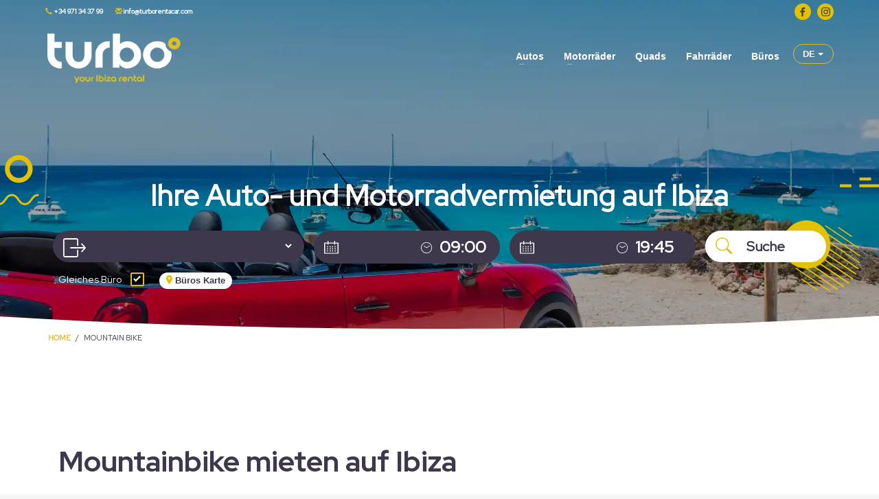

--- FILE ---
content_type: text/html; charset=UTF-8
request_url: https://www.turborentacar.com/de/product/mountain-bike-3/
body_size: 21123
content:
<!DOCTYPE html><html lang="de-DE" prefix="og: https://ogp.me/ns#"><head><script data-no-optimize="1">var litespeed_docref=sessionStorage.getItem("litespeed_docref");litespeed_docref&&(Object.defineProperty(document,"referrer",{get:function(){return litespeed_docref}}),sessionStorage.removeItem("litespeed_docref"));</script> <meta charset="UTF-8"/><meta name="twitter:widgets:csp" content="on"/><link rel="alternate" href="https://www.turborentacar.com/es/product/mountain-bike/" hreflang="es" /><link rel="alternate" href="https://www.turborentacar.com/en/product/mountain-bike-2/" hreflang="en" /><link rel="alternate" href="https://www.turborentacar.com/de/product/mountain-bike-3/" hreflang="de" /><link rel="alternate" href="https://www.turborentacar.com/fr/product/mountain-bike-4/" hreflang="fr" /><link rel="alternate" href="https://www.turborentacar.com/it/product/mountain-bike-5/" hreflang="it" /><title>Mountainbike mieten in Ibiza | Turborentacar</title><meta name="description" content="Erkunde Wege und Landschaften auf einem Mountainbike. Miete deins heute auf Turborentacar."/><meta name="robots" content="follow, index, max-snippet:-1, max-video-preview:-1, max-image-preview:large"/><link rel="canonical" href="https://www.turborentacar.com/de/product/mountain-bike-3/" /><meta property="og:locale" content="de_DE" /><meta property="og:type" content="article" /><meta property="og:title" content="Mountainbike mieten in Ibiza | Turborentacar" /><meta property="og:description" content="Erkunde Wege und Landschaften auf einem Mountainbike. Miete deins heute auf Turborentacar." /><meta property="og:url" content="https://www.turborentacar.com/de/product/mountain-bike-3/" /><meta property="og:site_name" content="Turbo Rent a Car" /><meta property="article:publisher" content="https://www.facebook.com/Ibizacarhire/" /><meta property="og:image" content="https://www.turborentacar.com/wp-content/uploads/MountainBike.webp" /><meta property="og:image:secure_url" content="https://www.turborentacar.com/wp-content/uploads/MountainBike.webp" /><meta property="og:image:width" content="600" /><meta property="og:image:height" content="400" /><meta property="og:image:alt" content="Mountain Bike" /><meta property="og:image:type" content="image/webp" /><meta name="twitter:card" content="summary_large_image" /><meta name="twitter:title" content="Mountainbike mieten in Ibiza | Turborentacar" /><meta name="twitter:description" content="Erkunde Wege und Landschaften auf einem Mountainbike. Miete deins heute auf Turborentacar." /><meta name="twitter:image" content="https://www.turborentacar.com/wp-content/uploads/MountainBike.webp" /><meta name="twitter:label1" content="Lesedauer" /><meta name="twitter:data1" content="Weniger als eine Minute" /><link rel="alternate" type="application/rss+xml" title="Turbo Rent a Car &raquo; Feed" href="https://www.turborentacar.com/de/feed/" /><link rel="alternate" type="application/rss+xml" title="Turbo Rent a Car &raquo; Kommentar-Feed" href="https://www.turborentacar.com/de/comments/feed/" /><link rel="alternate" title="oEmbed (JSON)" type="application/json+oembed" href="https://www.turborentacar.com/wp-json/oembed/1.0/embed?url=https%3A%2F%2Fwww.turborentacar.com%2Fde%2Fproduct%2Fmountain-bike-3%2F&#038;lang=de" /><link rel="alternate" title="oEmbed (XML)" type="text/xml+oembed" href="https://www.turborentacar.com/wp-json/oembed/1.0/embed?url=https%3A%2F%2Fwww.turborentacar.com%2Fde%2Fproduct%2Fmountain-bike-3%2F&#038;format=xml&#038;lang=de" /><link data-optimized="2" rel="stylesheet" href="https://www.turborentacar.com/wp-content/litespeed/css/e374a46660363a9355f76fef8cf927fd.css?ver=73ac4" /> <script type="litespeed/javascript" data-src="https://www.turborentacar.com/wp-includes/js/jquery/jquery.min.js" id="jquery-core-js"></script> <link rel="https://api.w.org/" href="https://www.turborentacar.com/wp-json/" /><link rel="EditURI" type="application/rsd+xml" title="RSD" href="https://www.turborentacar.com/xmlrpc.php?rsd" />
 <script type="litespeed/javascript">(function(w,d,s,l,i){w[l]=w[l]||[];w[l].push({'gtm.start':new Date().getTime(),event:'gtm.js'});var f=d.getElementsByTagName(s)[0],j=d.createElement(s),dl=l!='dataLayer'?'&l='+l:'';j.async=!0;j.src='https://www.googletagmanager.com/gtm.js?id='+i+dl;f.parentNode.insertBefore(j,f)})(window,document,'script','dataLayer','GTM-MG2D8V')</script> <meta name="theme-color"
content="#3e384d"><meta name="viewport" content="width=device-width, initial-scale=1, maximum-scale=5"/>
<!--[if lte IE 8]> <script type="text/javascript">var $buoop = {
				vs: {i: 10, f: 25, o: 12.1, s: 7, n: 9}
			};

			$buoop.ol = window.onload;

			window.onload = function () {
				try {
					if ($buoop.ol) {
						$buoop.ol()
					}
				}
				catch (e) {
				}

				var e = document.createElement("script");
				e.setAttribute("type", "text/javascript");
				e.setAttribute("src", "https://browser-update.org/update.js");
				document.body.appendChild(e);
			};</script> <![endif]-->
<!--[if lt IE 9]> <script src="//html5shim.googlecode.com/svn/trunk/html5.js"></script> <![endif]-->
<noscript><style type="text/css" media="screen">.zn-animateInViewport {visibility: visible;}</style></noscript><link rel="icon" href="https://www.turborentacar.com/wp-content/uploads/2023/03/cropped-favicon-1-32x32.png" sizes="32x32" /><link rel="icon" href="https://www.turborentacar.com/wp-content/uploads/2023/03/cropped-favicon-1-192x192.png" sizes="192x192" /><link rel="apple-touch-icon" href="https://www.turborentacar.com/wp-content/uploads/2023/03/cropped-favicon-1-180x180.png" /><meta name="msapplication-TileImage" content="https://www.turborentacar.com/wp-content/uploads/2023/03/cropped-favicon-1-270x270.png" /></head><body  class="wp-singular product-template-default single single-product postid-110211 wp-theme-kallyas wp-child-theme-kallyas-child res1170 kl-skin--light" >
<noscript><iframe data-lazyloaded="1" src="about:blank" data-litespeed-src="https://www.googletagmanager.com/ns.html?id=GTM-MG2D8V"
height="0" width="0" style="display:none;visibility:hidden"></iframe></noscript><div class="login_register_stuff"></div><div id="fb-root"></div><div id="page_wrapper"><header id="header" class="site-header  style12    header--no-stick  sticky-resize headerstyle--image_color site-header--absolute nav-th--light sheader-sh--default"  data-original-sticky-textscheme="sh--default"  ><div class="site-header-wrapper sticky-top-area"><div class="site-header-top-wrapper topbar-style--custom  sh--default"><div class="siteheader-container container"><div class="fxb-row site-header-row site-header-top "><div class='fxb-col fxb fxb-start-x fxb-center-y fxb-basis-auto site-header-col-left site-header-top-left'><div class="sh-component kl-header-toptext kl-font-alt"><a href="tel:+34971343799" rel="nofollow"><span class="glyphicon glyphicon-earphone"></span> +34 971 34 37 99</a> <a href="mailto:info@turborentacar.com" rel="nofollow"><span class="m-l-15 glyphicon glyphicon-envelope"></span> info@turborentacar.com</a></div></div><div class='fxb-col fxb fxb-end-x fxb-center-y fxb-basis-auto site-header-col-right site-header-top-right'><div class="social-header">
<a href="https://www.facebook.com/Ibizacarhire/" target="_blank" rel="nofollow noopener"><img data-lazyloaded="1" src="[data-uri]" data-src="/wp-content/uploads/2023/07/Grupo-1273.svg" alt="facebook" width="24" height="24" /></a>&nbsp;&nbsp;
<a href="https://www.instagram.com/turborentacar_oficial/" target="_blank" rel="nofollow noopener"><img data-lazyloaded="1" src="[data-uri]" data-src="/wp-content/uploads/2023/07/Grupo-1274.svg" alt="instagram" width="24" height="24" /></a></div></div></div></div></div><div class="kl-top-header site-header-main-wrapper clearfix   header-no-bottom  sh--default"><div class="container siteheader-container "><div class='fxb-col fxb-basis-auto'><div class="fxb-row site-header-row site-header-main "><div class='fxb-col fxb fxb-start-x fxb-center-y fxb-basis-auto fxb-grow-0 fxb-sm-half site-header-col-left site-header-main-left'><div id="logo-container" class="logo-container   logosize--no zn-original-logo"><div class='site-logo logo ' id='logo'><a href='https://www.turborentacar.com/de/' class='site-logo-anch'><img data-lazyloaded="1" src="[data-uri]" width="270" height="73" class="logo-img site-logo-img" data-src="https://www.turborentacar.com/wp-content/uploads/2025/07/logo_white_turbo.webp"  alt="Turbo Rent a Car" title="" data-mobile-logo="https://www.turborentacar.com/wp-content/uploads/2025/07/logo_white_turbo.webp" /></a></div></div></div><div class='fxb-col fxb fxb-center-x fxb-center-y fxb-basis-auto fxb-grow-0 site-header-col-center site-header-main-center'></div><div class='fxb-col fxb fxb-end-x fxb-center-y fxb-basis-auto fxb-sm-half site-header-col-right site-header-main-right'><div class='fxb-col fxb fxb-end-x fxb-center-y fxb-basis-auto fxb-sm-half site-header-main-right-top'><div class="sh-component main-menu-wrapper" ><div class="zn-res-menuwrapper">
<a href="#" class="zn-res-trigger zn-menuBurger zn-menuBurger--3--s zn-menuBurger--anim1 " id="zn-res-trigger" aria-label="Close menu">
<span></span>
<span></span>
<span></span>
</a></div><div id="main-menu" class="main-nav mainnav--sidepanel mainnav--active-bg mainnav--pointer-dash nav-mm--light zn_mega_wrapper "><ul id="menu-menu-superior-de" class="main-menu main-menu-nav zn_mega_menu "><li id="menu-item-104937" class="main-menu-item menu-item menu-item-type-custom menu-item-object-custom menu-item-has-children menu-item-104937  main-menu-item-top  menu-item-even menu-item-depth-0"><a class=" main-menu-link main-menu-link-top"><span>Autos</span></a><ul class="sub-menu clearfix"><li id="menu-item-513" class="main-menu-item menu-item menu-item-type-post_type menu-item-object-page menu-item-513  main-menu-item-sub  menu-item-odd menu-item-depth-1"><a href="https://www.turborentacar.com/de/bilige-mietwagen-ibiza/mietwagen-jeep-wrangler/" class=" main-menu-link main-menu-link-sub"><span>Jeep Wrangler</span></a></li><li id="menu-item-12914" class="main-menu-item menu-item menu-item-type-post_type menu-item-object-page menu-item-12914  main-menu-item-sub  menu-item-odd menu-item-depth-1"><a href="https://www.turborentacar.com/de/bilige-mietwagen-ibiza/4x4-autovermietung-auf-ibiza/" class=" main-menu-link main-menu-link-sub"><span>4X4 Offroad</span></a></li><li id="menu-item-90155" class="main-menu-item menu-item menu-item-type-post_type menu-item-object-page menu-item-90155  main-menu-item-sub  menu-item-odd menu-item-depth-1"><a href="https://www.turborentacar.com/de/bilige-mietwagen-ibiza/mietwagen-cabrios-auf-ibiza/" class=" main-menu-link main-menu-link-sub"><span>Cabrios</span></a></li><li id="menu-item-98332" class="main-menu-item menu-item menu-item-type-post_type menu-item-object-page menu-item-98332  main-menu-item-sub  menu-item-odd menu-item-depth-1"><a href="https://www.turborentacar.com/de/automatische-autovermietung/" class=" main-menu-link main-menu-link-sub"><span>Automatische</span></a></li><li id="menu-item-12912" class="main-menu-item menu-item menu-item-type-post_type menu-item-object-page menu-item-12912  main-menu-item-sub  menu-item-odd menu-item-depth-1"><a href="https://www.turborentacar.com/de/bilige-mietwagen-ibiza/van-mieten-in-ibiza/" class=" main-menu-link main-menu-link-sub"><span>Transporter</span></a></li></ul></li><li id="menu-item-519" class="main-menu-item menu-item menu-item-type-post_type menu-item-object-page menu-item-has-children menu-item-519  main-menu-item-top  menu-item-even menu-item-depth-0"><a href="https://www.turborentacar.com/de/motorrader-ibiza/" class=" main-menu-link main-menu-link-top"><span>Motorräder</span></a><ul class="sub-menu clearfix"><li id="menu-item-12819" class="main-menu-item menu-item menu-item-type-post_type menu-item-object-page menu-item-12819  main-menu-item-sub  menu-item-odd menu-item-depth-1"><a href="https://www.turborentacar.com/de/motorrader-ibiza/vespa-vermietung-auf-ibiza/" class=" main-menu-link main-menu-link-sub"><span>Vespa</span></a></li></ul></li><li id="menu-item-530" class="main-menu-item menu-item menu-item-type-post_type menu-item-object-page menu-item-530  main-menu-item-top  menu-item-even menu-item-depth-0"><a href="https://www.turborentacar.com/de/quadvermietung-ibiza/" class=" main-menu-link main-menu-link-top"><span>Quads</span></a></li><li id="menu-item-66055" class="main-menu-item menu-item menu-item-type-post_type menu-item-object-page menu-item-66055  main-menu-item-top  menu-item-even menu-item-depth-0"><a href="https://www.turborentacar.com/de/fahrradverleih-auf-ibiza/" class=" main-menu-link main-menu-link-top"><span>Fahrräder</span></a></li><li id="menu-item-694" class="main-menu-item menu-item menu-item-type-post_type menu-item-object-page menu-item-694  main-menu-item-top  menu-item-even menu-item-depth-0"><a href="https://www.turborentacar.com/de/buros/" class=" main-menu-link main-menu-link-top"><span>Büros</span></a></li></ul></div></div></div><div class='fxb-row fxb fxb-end-x fxb-center-y site-header-main-right-ext'><div class="dropdown top-language-dropdown">
<button class="btn btn-default dropdown-toggle btn-sm" type="button" id="dropdownMenu1" data-toggle="dropdown" aria-haspopup="true" aria-expanded="true">
de
<span class="caret"></span>
</button><ul class="dropdown-menu" aria-labelledby="dLabel"><li><a href='https://www.turborentacar.com/es/product/mountain-bike/' style='width:40px;padding:5px;text-align:center' >es</a></li><li><a href='https://www.turborentacar.com/en/product/mountain-bike-2/' style='width:40px;padding:5px;text-align:center' >en</a></li><li><a href='https://www.turborentacar.com/de/product/mountain-bike-3/' style='width:40px;padding:5px;text-align:center' >de</a></li><li><a href='https://www.turborentacar.com/fr/product/mountain-bike-4/' style='width:40px;padding:5px;text-align:center' >fr</a></li><li><a href='https://www.turborentacar.com/it/product/mountain-bike-5/' style='width:40px;padding:5px;text-align:center' >it</a></li></ul></div></div></div></div></div></div></div></div></header><div id="page_header" class="page-subheader page-subheader--auto page-subheader--inherit-hp zn_def_header_style  psubhead-stheader--absolute sh-tcolor--light"><div class="bgback"></div><div class="th-sparkles"></div><div class="ph-content-wrap"><div class="ph-content-v-center"><div><div class="container"><div class="row">
&nbsp;</div></div></div></div></div><div class="zn_header_bottom_style"></div></div><div class="container"><div class="row"><div class="col-sm-12"><ul vocab="http://schema.org/" typeof="BreadcrumbList" class="breadcrumbs fixclear bread-style--minimal"><li property="itemListElement" typeof="ListItem"><a property="item" typeof="WebPage" href="https://www.turborentacar.com/de/"><span property="name">Home</span></a><meta property="position" content="1"></li><li property="itemListElement" typeof="ListItem"><span property="name">Mountain Bike</span><meta property="position" content="2"></li></ul><div class="clearfix"></div></div></div></div><section class="zn_section eluid36652868     section-sidemargins    section--no " id="eluid36652868"><div class="zn_section_size container zn-section-height--auto zn-section-content_algn--top "><div class="row "><div class="eluid911dc65d col-md-12 col-sm-12  znColumnElement" id="eluid911dc65d"><div class="znColumnElement-innerWrapper-eluid911dc65d znColumnElement-innerWrapper znColumnElement-innerWrapper--valign-top znColumnElement-innerWrapper--halign-left "><div class="znColumnElement-innerContent"><div class="zn_custom_html eluidfd94b64c pos-rel wrapper-booking-mask"><form action="https://www.turborentacar.com/de/fahrzeug-auswahlen" method="post" id="rent-form">
<input type="hidden" name="vehicle" id="vehicle" value="" />
<input type="hidden" name="modif" id="modif" value="" />
<input type="hidden" name="gad" id="gad" value="" />
<input type="hidden" name="token" id="token" value="" />
<input type="hidden" name="codigopromocional" id="codigopromocional" value="" />
<input type="hidden" name="collect_date" id="collect_date" value="2025-12-28T09:31:36Z" />
<input type="hidden" name="collect_time" id="collect_time" value="09:00" />
<input type="hidden" name="return_date" id="return_date" value="2025-12-28T09:31:36Z" />
<input type="hidden" name="return_time" id="return_time" value="19:45" />
<input type="hidden" name="saved_collect_office" id="saved_collect_office" value="XW8dxr5uCyxqNnp5o" />
<input type="hidden" name="saved_return_office" id="saved_return_office" value="XW8dxr5uCyxqNnp5o" />
<input type="hidden" name="language_site" id="language_site" value="de" /><div class="booking-mask">
<img data-lazyloaded="1" src="[data-uri]" data-src="https://www.turborentacar.com/wp-content/plugins/rentmanager/img/formas.svg" class="booking-formas" alt="formas" >
<img data-lazyloaded="1" src="[data-uri]" data-src="https://www.turborentacar.com/wp-content/plugins/rentmanager/img/cometa.svg" class="booking-cometa" alt="cometa" >
<img data-lazyloaded="1" src="[data-uri]" data-src="https://www.turborentacar.com/wp-content/plugins/rentmanager/img/cometa2.svg" class="booking-cometa2" alt="cometa2" ><p class="home-booking-title m-0  hidden-xs hidden-sm">Ihre Auto- und Motorradvermietung auf Ibiza</p><div class="contenedor-buscador"><div class="equal"><div class="col-md-4 col-sm-12 office-select  flex-middle gutter-7"><div class="office-group col-xs-12 field-section p-l-15"><div class="col-xs-2 no-padding icon-container"><img data-lazyloaded="1" src="[data-uri]" data-src="/wp-content/uploads/2021/02/exit-right.svg" alt="salida" width="33" height="28" /></div><div class="col-xs-10 no-padding">
<select name="collect-office" id="collect-office" aria-label="pick up office" required></select></div><div class="return-office"><div class="col-xs-2 no-padding icon-container"><img data-lazyloaded="1" src="[data-uri]" data-src="/wp-content/uploads/2021/02/enter-left.svg" alt="entrada" width="33" height="28" /></div><div class="col-xs-10 no-padding">
<select name="return-office" id="return-office" required></select></div></div></div></div><div class="col-md-3 col-sm-6 gutter-7 "><div class="col-xs-12 field-section"><div class="col-xs-7 no-padding"><div class="form-group" id="collect-date-group">
<input type="hidden" id="collect-date" name="collect-date" value="" aria-label="pick up date" required /><div class="col-xs-3 no-padding icon-container icon-collect"><img data-lazyloaded="1" src="[data-uri]" class="p-r-7px" data-src="/wp-content/uploads/2021/02/calendar.svg" alt="fecha" width="28" height="26" /></div><div class="col-xs-9 no-padding" id="collect-date-fake">
<span id="dia-collect" class="rent-dia"></span>&nbsp;&nbsp;<span id="mes-collect" class="rent-mes"></span></div></div></div><div class="col-xs-5 no-padding"><div class="form-group" id="collect-time-group" data-target="#collect-timepicker"><div class="col-xs-3 no-padding icon-container"><img data-lazyloaded="1" src="[data-uri]" class="p-r-4px" data-src="/wp-content/uploads/2021/05/clock3.svg" alt="hora" width="21" height="21" /></div><div class="col-xs-9 input-group">
<input type="text" class="cursor" id="collect-time"  name="collect-time" value="09:00" aria-label="pick up time" required readonly /></div></div></div></div></div><div class="col-md-3 col-sm-6 gutter-7"><div class="col-xs-12 field-section"><div class="col-xs-7 no-padding"><div class="form-group" id="return-date-group">
<input type="hidden" id="return-date" name="return-date" aria-label="drop off date" value="" required/><div class="col-xs-3 no-padding icon-container icon-return"><img data-lazyloaded="1" src="[data-uri]" class="p-r-7px" data-src="/wp-content/uploads/2021/02/calendar.svg" alt="fecha" width="28" height="26" /></div><div class="col-xs-9 no-padding" id="return-date-fake">
<span id="dia-return" class="rent-dia"></span>&nbsp;&nbsp;<span id="mes-return" class="rent-mes"></span></div></div></div><div class="col-xs-5 no-padding"><div class="form-group" id="return-time-group" data-target="#return-timepicker"><div class="col-xs-3 no-padding icon-container"><img data-lazyloaded="1" src="[data-uri]" class="p-r-4px" data-src="/wp-content/uploads/2021/05/clock3.svg" alt="hora" width="21" height="21" /></div><div class="col-xs-9 input-group">
<input type="text" class="cursor" id="return-time" name="return-time" value="19:45" aria-label="drop off time" required readonly/></div></div></div></div></div><div class="col-md-2 col-sm-12 col-xs-12 gutter-7 mb-11">
<input type="submit" name="btn-submit" value="Suche" /></div><div class="col-xs-12"><div class="checkbox same-office">
<label class="control control-checkbox">
Gleiches Büro
<input type="checkbox"  id="same-office" name="return-same-office" value="1" checked/><div class="control_indicator"></div>
</label></div><div class="ver-oficinas">
<button type="button" class="btn btn-default ver-oficinas-btn">
<img data-lazyloaded="1" src="[data-uri]" class="booking-marker" data-src="/wp-content/uploads/2023/07/ic_location_on_24px.svg" alt="Localización" width="9" height="13" />
Büros Karte</button></div></div></div></div><div class="row"><div class="col-xs-12  col-sm-12  col-md-12  col--container-datepicker"><div class="datepicker-inline" id="collect-datepicker-inline"></div></div></div><div class="row"><div class="col-xs-12  col-sm-12  col-md-12  col--container-datepicker"><div class="datepicker-inline" id="return-datepicker-inline"></div></div></div><div class="row"><div class="ftp-container collect-time" id="collect-timepicker"><div class="col-md-12"><p align="center" class="titulo-hora" >Abholungszeit</p><div class="row"><div class="time-table"><ul></ul></div></div></div><div class="clearfix"></div></div></div><div class="row"><div class="ftp-container return-time" id="return-timepicker"><div class="col-md-12"><p class="titulo-hora" align="center">Rückgabezeit</p><div class="row"><div class="time-table"><ul></ul></div></div></div><div class="clearfix"></div></div></div><p class="form-msg" id="form-msg">Ungültige Tage für das ausgewählte Büro</p></div><div class="modal" id="errorModal" tabindex="-1" role="dialog" aria-labelledby="resumen" aria-hidden="true"><div class="modal-dialog"><div class="modal-content"><div class="modal-header">
<button type="button" class="close" data-dismiss="modal">&times;</button><div class="modal-title">Error</div></div><div class="modal-body"><p>Fehler in den Daten. Geben Sie alle Informationen ein, um fortzufahren</p></div></div></div></div><div class="modal" id="mapaModal" tabindex="-1" role="dialog" aria-labelledby="mapaModalLabel" aria-hidden="true"><div class="modal-dialog"><div class="modal-content"><div class="modal-header">
<button type="button" class="close" data-dismiss="modal">&times;</button><div class="modal-title">Büros Karte</div></div><div class="modal-body">
<select name="ofi-filter-select" class="ofi-filter-select"><option class="item" value="">Wählen Sie ein Büro</option><option class="item" value="0">T9 - Ibiza Flughafen</option><option class="item" value="1">T10 - Platja den Bossa</option><option class="item" value="2">T1 - Cala de Bou</option><option class="item" value="3">T2 - Cala de Bou 2</option><option class="item" value="4">T3 - San Antonio - Calo des Moro</option><option class="item" value="5">T4 - Port des Torrent</option><option class="item" value="6">T5 - San Antonio</option><option class="item" value="7">T6 - San Antonio - Arenal</option><option class="item" value="8">T7 - Es Canar</option><option class="item" value="9">T8 - Cala Tarida</option><option class="item" value="10">T11 - Tanit 1</option><option class="item" value="11">T12 - Tanit 2</option></select><div id="modalContainerMapa"></div></div></div></div></div><div class="mobile-book-button">
<a href="#" class="u-trans-all-2s js-scroll-event on--totop" data-forch="300" data-visibleclass="on--totop"><div class="container">
<img data-lazyloaded="1" src="[data-uri]" data-src="/wp-content/uploads/2021/05/search_black.svg" alt="buscar">&nbsp;&nbsp;Buchen</div>
</a></div></form></div></div></div></div></div></div></section><section class="listing-details"><div class="container"><div class="col-lg-12"><h1>Mountainbike mieten auf Ibiza</h1><p>Bei Turbo Rent a Car haben wir nicht nur die größte Flotte an Autos, Motorrädern und Quads, sondern auch einige großartige Mountainbikes zu vermieten. Wählen Sie das Büro der Abholung und Rückgabe Ihres Fahrrads und mieten Sie es für Stunden oder Tage zum besten Preis auf der Insel. Genießen Sie Ibiza auf zwei Rädern oder treiben Sie Sport, während Sie Ihren Urlaub auf den Pitiusen verbringen. Mit Turbo Rent a Car ist das möglich. Mieten Sie jetzt Ihr Fahrrad.</p></div><div class="col-lg-8"><div class="row"><div class="fleet-details col-lg-12 col-md-12"><header class="vechicle-header"><h2 class="pull-left underline-left">Mountain Bike</h2><div class="pull-right vehicle-type-2 m-h1">0</div><div class="clearfix"></div></header><div class="property-images m-b-50px"><div class="image-list"><div class="owl-item active"><div class="image">
<img data-lazyloaded="1" src="[data-uri]" width="600" height="400" data-src="https://www.turborentacar.com/wp-content/uploads/rentmanager/MountainBike.webp" alt="Turbo Rent a Car - Mountain Bike"></div></div></div></div></div></div></div><div class="col-lg-4" ><div class="header-inner"><h2 class="underline-left">Eigenschaften</h2></div><div class="sidebar">
<span class="quick-detail"><img data-lazyloaded="1" src="[data-uri]" data-src="/wp-content/plugins/rentmanager/img/personas.svg" alt="Leute">Leute: <b>1</b></span><span class="quick-detail"><img data-lazyloaded="1" src="[data-uri]" data-src="/wp-content/plugins/rentmanager/img/aire.svg" alt="Klimaanlage">Klimaanlage: <b>NO</b></span><span class="quick-detail"><img data-lazyloaded="1" src="[data-uri]" data-src="/wp-content/plugins/rentmanager/img/puertas.svg" alt="Türen">Türen: <b>0</b></span><span class="quick-detail"><img data-lazyloaded="1" src="[data-uri]" data-src="/wp-content/plugins/rentmanager/img/cambio.svg" alt="Schalten">Schalten: <b>MANUAL</b></span><span class="quick-detail"><img data-lazyloaded="1" src="[data-uri]" data-src="/wp-content/plugins/rentmanager/img/maletas.svg" alt="Koffer">Koffer: <b>0</b></span><div class="vehicle-price">
<span class="ant-price">aus</span>						<span class="price">10.20€</span>
<span class="ant-price">pro tag</span></div><div class="final-price-text">
Garantierter Endpreis</div><div class="button-container">
<a href="#eluid2ad03288" id="eluid6f92c843" class="eluid6f92c843 productReservar" title="Reservar" data-lightbox="inline">Buchen</a></div><div class="clearfix"></div></div></div><div class="col-lg-12 m-b-35px"><h2 class="h2-inicio">Erkunden Sie Ibiza mit dem Fahrrad mit unseren wunderbaren Mountainbikes</h2>
Entdecken Sie Ibiza auf eine einzigartige und aufregende Weise mit der Miete unserer Mountainbikes bei Turbo Rent a Car. <b> Erkunden Sie die schönsten und verstecktesten Ecken der Insel, während Sie die Freiheit und Aufregung genießen, die nur ein Fahrrad bieten kann. </b> Mit unseren Mountainbikes können Sie auf kurvenreichen Wegen fahren, üppige Wälder durchqueren und unberührte Strände auf eine völlig andere Weise entdecken.
<b>Unsere Mountainbikes sind für außergewöhnliche Leistung auf jedem Gelände ausgelegt. </b> Ausgestattet mit hochwertigen Federungssystemen und robusten Reifen bieten sie Ihnen eine sanfte und stabile Fahrt, auch auf anspruchsvollstem Gelände. Darüber hinaus steht Ihnen unser Expertenteam gerne zur Verfügung, um das Fahrrad an Ihre Vorlieben und Bedürfnisse anzupassen, damit Sie Ihr Abenteuer in Ibiza voll und ganz genießen können.
Bei Turbo Rent a Car sind wir bestrebt, Ihnen ein unvergleichliches Miet­erlebnis zu bieten. <b>Vom Moment der Buchung Ihres Fahrrads bis zur Rückgabe stehen wir Ihnen zur Verfügung, um sicherzustellen, dass Sie alles haben, was Sie für Ihre Reise benötigen. </b> Darüber hinaus machen erschwingliche Preise und flexible Mietoptionen die Erfüllung Ihres Traums, Ibiza mit dem Fahrrad zu erkunden, noch nie so einfach.<h2 class="h2-inicio">Perfekte Fahrräder, um allein, zu zweit oder mit der Familie zu genießen</h2>
Egal, ob Sie ein aufregendes Soloabenteuer oder einen unterhaltsamen Tag mit der Familie suchen, unsere Mountainbikes sind die perfekte Wahl für Sie. Buchen Sie jetzt und machen Sie sich bereit für ein unvergessliches Erlebnis, während Sie die atemberaubenden Landschaften und schönen Orte Ibizas auf zwei Rädern erkunden. Das Abenteuer wartet mit Turbo Rent a Car!
<b>Neben der Bereitstellung hochwertiger Mountainbikes bieten wir bei Turbo Rent a Car auch Vorschläge für die besten Routen und Orte zum Erkunden auf Ibiza an. </b> Von Küstenrouten mit Panoramablick bis hin zu Naturwegen durch üppige Wälder stehen wir Ihnen bei der Planung Ihres perfekten Radabenteuers zur Seite. Unabhängig von Ihrem Erfahrungs­niveau haben wir für jeden etwas dabei, von Anfängern bis hin zu erfahrenen Radfahrern, die eine Herausforderung suchen.
Tauchen Sie ein in die einzigartige Schönheit und Energie Ibizas, während Sie die Insel mit dem Fahrrad erkunden, in Ihrem eigenen Tempo unterwegs sind und unvergessliche Erinnerungen schaffen. Mit der Miete unserer Mountainbikes bei Turbo Rent a Car garantieren wir Ihnen ein aufregendes und spaßiges Erlebnis, das Sie immer wieder erleben möchten. Buchen Sie jetzt und machen Sie sich bereit für ein einzigartiges Abenteuer auf Ibiza auf zwei Rädern!</div><div class="col-lg-12"><div><a href="https://www.turborentacar.com/de/fahrradverleih-auf-ibiza/"><u> Zurück zu Fahrradvermietung ></u></a></div><div><h2 class="underline-center m-b-35px" align="center">Meinungen unserer Kunden, die gemietet haben Mountain Bike</h2><div id="reviewsCarousel" class="owl-carousel owl-theme"><div class="rating-container item"><img data-lazyloaded="1" src="[data-uri]" class="rating-logo" width="200" data-src="/wp-content/themes/kallyas-child/images/ta_logo.svg" alt="TA Logo"><br><ul class="rating"><li><img data-lazyloaded="1" src="[data-uri]" data-src="/wp-content/themes/kallyas-child/images/opinions-round.png" width="40" height="40" alt="" loading="lazy" /></li><li><img data-lazyloaded="1" src="[data-uri]" data-src="/wp-content/themes/kallyas-child/images/opinions-round.png" width="40" height="40" alt="" loading="lazy" /></li><li><img data-lazyloaded="1" src="[data-uri]" data-src="/wp-content/themes/kallyas-child/images/opinions-round.png" width="40" height="40" alt="" loading="lazy" /></li><li><img data-lazyloaded="1" src="[data-uri]" data-src="/wp-content/themes/kallyas-child/images/opinions-round.png" width="40" height="40" alt="" loading="lazy" /></li><li><img data-lazyloaded="1" src="[data-uri]" data-src="/wp-content/themes/kallyas-child/images/opinions-round.png" width="40" height="40" alt="" loading="lazy" /></li></ul><p class="rating-name">Ana Maria R</p><p class="rating-date">Jun, 2023</p><p class="rating-text">Jedes Jahr fahre ich dorthin, um ein paar Tage auf Ibiza zu verbringen. Die Behandlung ist großartig und der Service ist schnell und effizient.</p></div><div class="rating-container item"><img data-lazyloaded="1" src="[data-uri]" class="rating-logo" width="200" data-src="/wp-content/themes/kallyas-child/images/ta_logo.svg" alt="TA Logo"><br><ul class="rating"><li><img data-lazyloaded="1" src="[data-uri]" data-src="/wp-content/themes/kallyas-child/images/opinions-round.png" width="40" height="40" alt="" loading="lazy" /></li><li><img data-lazyloaded="1" src="[data-uri]" data-src="/wp-content/themes/kallyas-child/images/opinions-round.png" width="40" height="40" alt="" loading="lazy" /></li><li><img data-lazyloaded="1" src="[data-uri]" data-src="/wp-content/themes/kallyas-child/images/opinions-round.png" width="40" height="40" alt="" loading="lazy" /></li><li><img data-lazyloaded="1" src="[data-uri]" data-src="/wp-content/themes/kallyas-child/images/opinions-round.png" width="40" height="40" alt="" loading="lazy" /></li><li><img data-lazyloaded="1" src="[data-uri]" data-src="/wp-content/themes/kallyas-child/images/opinions-round.png" width="40" height="40" alt="" loading="lazy" /></li></ul><p class="rating-name">Rocio A</p><p class="rating-date">Aug, 2023</p><p class="rating-text">Ziemlich wirtschaftlich für das, was die Insel ist wie. Ich wurde von einem netten Mädchen bedient, das alles großartig erklärte und sie waren sehr schnell bei der Lieferung.</p></div><div class="rating-container item"><img data-lazyloaded="1" src="[data-uri]" class="rating-logo" width="200" data-src="/wp-content/themes/kallyas-child/images/gm_logo.svg" alt="Google Logo"><br><ul class="rating"><li><img data-lazyloaded="1" src="[data-uri]" data-src="/wp-content/themes/kallyas-child/images/opinions-star.png" width="40" height="40" alt="" loading="lazy" /></li><li><img data-lazyloaded="1" src="[data-uri]" data-src="/wp-content/themes/kallyas-child/images/opinions-star.png" width="40" height="40" alt="" loading="lazy" /></li><li><img data-lazyloaded="1" src="[data-uri]" data-src="/wp-content/themes/kallyas-child/images/opinions-star.png" width="40" height="40" alt="" loading="lazy" /></li><li><img data-lazyloaded="1" src="[data-uri]" data-src="/wp-content/themes/kallyas-child/images/opinions-star.png" width="40" height="40" alt="" loading="lazy" /></li><li><img data-lazyloaded="1" src="[data-uri]" data-src="/wp-content/themes/kallyas-child/images/opinions-star.png" width="40" height="40" alt="" loading="lazy" /></li></ul><p class="rating-name">Thomas Bouladon</p><p class="rating-date">Jan, 2024</p><p class="rating-text">Einfach, schnell und effizient. Tadelloser Kundenservice. Ich danke Ihnen sehr</p></div><div class="rating-container item"><img data-lazyloaded="1" src="[data-uri]" class="rating-logo" width="200" data-src="/wp-content/themes/kallyas-child/images/gm_logo.svg" alt="Google Logo"><br><ul class="rating"><li><img data-lazyloaded="1" src="[data-uri]" data-src="/wp-content/themes/kallyas-child/images/opinions-star.png" width="40" height="40" alt="" loading="lazy" /></li><li><img data-lazyloaded="1" src="[data-uri]" data-src="/wp-content/themes/kallyas-child/images/opinions-star.png" width="40" height="40" alt="" loading="lazy" /></li><li><img data-lazyloaded="1" src="[data-uri]" data-src="/wp-content/themes/kallyas-child/images/opinions-star.png" width="40" height="40" alt="" loading="lazy" /></li><li><img data-lazyloaded="1" src="[data-uri]" data-src="/wp-content/themes/kallyas-child/images/opinions-star.png" width="40" height="40" alt="" loading="lazy" /></li><li><img data-lazyloaded="1" src="[data-uri]" data-src="/wp-content/themes/kallyas-child/images/opinions-star.png" width="40" height="40" alt="" loading="lazy" /></li></ul><p class="rating-name">Marta Fajardo</p><p class="rating-date">Oct, 2023</p><p class="rating-text">Sehr guter Service und gute Bedingungen. Wir möchten die Freundlichkeit und die Hilfe, die sie uns gaben, hervorheben, wir waren sehr dankbar. Wir werden sicher wiederkommen.</p></div><div class="rating-container item"><img data-lazyloaded="1" src="[data-uri]" class="rating-logo" width="200" data-src="/wp-content/themes/kallyas-child/images/gm_logo.svg" alt="Google Logo"><br><ul class="rating"><li><img data-lazyloaded="1" src="[data-uri]" data-src="/wp-content/themes/kallyas-child/images/opinions-star.png" width="40" height="40" alt="" loading="lazy" /></li><li><img data-lazyloaded="1" src="[data-uri]" data-src="/wp-content/themes/kallyas-child/images/opinions-star.png" width="40" height="40" alt="" loading="lazy" /></li><li><img data-lazyloaded="1" src="[data-uri]" data-src="/wp-content/themes/kallyas-child/images/opinions-star.png" width="40" height="40" alt="" loading="lazy" /></li><li><img data-lazyloaded="1" src="[data-uri]" data-src="/wp-content/themes/kallyas-child/images/opinions-star.png" width="40" height="40" alt="" loading="lazy" /></li><li><img data-lazyloaded="1" src="[data-uri]" data-src="/wp-content/themes/kallyas-child/images/opinions-star.png" width="40" height="40" alt="" loading="lazy" /></li></ul><p class="rating-name">Géraldine Bonneau</p><p class="rating-date">Nov, 2023</p><p class="rating-text">Eine tolle Erfahrung. Alles lief sehr gut.</p></div><div class="rating-container item"><img data-lazyloaded="1" src="[data-uri]" class="rating-logo" width="200" data-src="/wp-content/themes/kallyas-child/images/gm_logo.svg" alt="Google Logo"><br><ul class="rating"><li><img data-lazyloaded="1" src="[data-uri]" data-src="/wp-content/themes/kallyas-child/images/opinions-star.png" width="40" height="40" alt="" loading="lazy" /></li><li><img data-lazyloaded="1" src="[data-uri]" data-src="/wp-content/themes/kallyas-child/images/opinions-star.png" width="40" height="40" alt="" loading="lazy" /></li><li><img data-lazyloaded="1" src="[data-uri]" data-src="/wp-content/themes/kallyas-child/images/opinions-star.png" width="40" height="40" alt="" loading="lazy" /></li><li><img data-lazyloaded="1" src="[data-uri]" data-src="/wp-content/themes/kallyas-child/images/opinions-star.png" width="40" height="40" alt="" loading="lazy" /></li><li><img data-lazyloaded="1" src="[data-uri]" data-src="/wp-content/themes/kallyas-child/images/opinions-star.png" width="40" height="40" alt="" loading="lazy" /></li></ul><p class="rating-name">Florian Carrara</p><p class="rating-date">Oct, 2023</p><p class="rating-text">Wir haben das Fahrzeug sehr schnell in Besitz genommen, es gab keine Überraschungen bezüglich der Kaution, der Preis war erschwinglich und die Erklärungen waren klar, ich kann es nur empfehlen!</p></div><div class="rating-container item"><img data-lazyloaded="1" src="[data-uri]" class="rating-logo" width="200" data-src="/wp-content/themes/kallyas-child/images/gm_logo.svg" alt="Google Logo"><br><ul class="rating"><li><img data-lazyloaded="1" src="[data-uri]" data-src="/wp-content/themes/kallyas-child/images/opinions-star.png" width="40" height="40" alt="" loading="lazy" /></li><li><img data-lazyloaded="1" src="[data-uri]" data-src="/wp-content/themes/kallyas-child/images/opinions-star.png" width="40" height="40" alt="" loading="lazy" /></li><li><img data-lazyloaded="1" src="[data-uri]" data-src="/wp-content/themes/kallyas-child/images/opinions-star.png" width="40" height="40" alt="" loading="lazy" /></li><li><img data-lazyloaded="1" src="[data-uri]" data-src="/wp-content/themes/kallyas-child/images/opinions-star.png" width="40" height="40" alt="" loading="lazy" /></li><li><img data-lazyloaded="1" src="[data-uri]" data-src="/wp-content/themes/kallyas-child/images/opinions-star.png" width="40" height="40" alt="" loading="lazy" /></li></ul><p class="rating-name">Marcus Riley</p><p class="rating-date">Nov, 2023</p><p class="rating-text">Ich habe in den letzten 10 Jahren einen Vertrag mit Turbo abgeschlossen und es war immer ein großartiger Service.</p></div><div class="rating-container item"><img data-lazyloaded="1" src="[data-uri]" class="rating-logo" width="200" data-src="/wp-content/themes/kallyas-child/images/gm_logo.svg" alt="Google Logo"><br><ul class="rating"><li><img data-lazyloaded="1" src="[data-uri]" data-src="/wp-content/themes/kallyas-child/images/opinions-star.png" width="40" height="40" alt="" loading="lazy" /></li><li><img data-lazyloaded="1" src="[data-uri]" data-src="/wp-content/themes/kallyas-child/images/opinions-star.png" width="40" height="40" alt="" loading="lazy" /></li><li><img data-lazyloaded="1" src="[data-uri]" data-src="/wp-content/themes/kallyas-child/images/opinions-star.png" width="40" height="40" alt="" loading="lazy" /></li><li><img data-lazyloaded="1" src="[data-uri]" data-src="/wp-content/themes/kallyas-child/images/opinions-star.png" width="40" height="40" alt="" loading="lazy" /></li><li><img data-lazyloaded="1" src="[data-uri]" data-src="/wp-content/themes/kallyas-child/images/opinions-star.png" width="40" height="40" alt="" loading="lazy" /></li></ul><p class="rating-name">Rubén Navas</p><p class="rating-date">Aug, 2023</p><p class="rating-text">Schnell und effizient, diese Leute machen es richtig.</p></div><div class="rating-container item"><img data-lazyloaded="1" src="[data-uri]" class="rating-logo" width="200" data-src="/wp-content/themes/kallyas-child/images/gm_logo.svg" alt="Google Logo"><br><ul class="rating"><li><img data-lazyloaded="1" src="[data-uri]" data-src="/wp-content/themes/kallyas-child/images/opinions-star.png" width="40" height="40" alt="" loading="lazy" /></li><li><img data-lazyloaded="1" src="[data-uri]" data-src="/wp-content/themes/kallyas-child/images/opinions-star.png" width="40" height="40" alt="" loading="lazy" /></li><li><img data-lazyloaded="1" src="[data-uri]" data-src="/wp-content/themes/kallyas-child/images/opinions-star.png" width="40" height="40" alt="" loading="lazy" /></li><li><img data-lazyloaded="1" src="[data-uri]" data-src="/wp-content/themes/kallyas-child/images/opinions-star.png" width="40" height="40" alt="" loading="lazy" /></li><li><img data-lazyloaded="1" src="[data-uri]" data-src="/wp-content/themes/kallyas-child/images/opinions-star.png" width="40" height="40" alt="" loading="lazy" /></li></ul><p class="rating-name">Fernando Mas</p><p class="rating-date">Sep, 2023</p><p class="rating-text">Gute Fachleute und guter Service. Alles ist korrekt.</p></div><div class="rating-container item"><img data-lazyloaded="1" src="[data-uri]" class="rating-logo" width="200" data-src="/wp-content/themes/kallyas-child/images/gm_logo.svg" alt="Google Logo"><br><ul class="rating"><li><img data-lazyloaded="1" src="[data-uri]" data-src="/wp-content/themes/kallyas-child/images/opinions-star.png" width="40" height="40" alt="" loading="lazy" /></li><li><img data-lazyloaded="1" src="[data-uri]" data-src="/wp-content/themes/kallyas-child/images/opinions-star.png" width="40" height="40" alt="" loading="lazy" /></li><li><img data-lazyloaded="1" src="[data-uri]" data-src="/wp-content/themes/kallyas-child/images/opinions-star.png" width="40" height="40" alt="" loading="lazy" /></li><li><img data-lazyloaded="1" src="[data-uri]" data-src="/wp-content/themes/kallyas-child/images/opinions-star.png" width="40" height="40" alt="" loading="lazy" /></li><li><img data-lazyloaded="1" src="[data-uri]" data-src="/wp-content/themes/kallyas-child/images/opinions-star.png" width="40" height="40" alt="" loading="lazy" /></li></ul><p class="rating-name">Luisa</p><p class="rating-date">Oct, 2023</p><p class="rating-text">Toller Service. Ich werde auf jeden Fall bei meiner nächsten Reise nach Ibiza wiederkommen. Ich würde es 100 pro 100 empfehlen.</p></div><div class="rating-container item"><img data-lazyloaded="1" src="[data-uri]" class="rating-logo" width="200" data-src="/wp-content/themes/kallyas-child/images/gm_logo.svg" alt="Google Logo"><br><ul class="rating"><li><img data-lazyloaded="1" src="[data-uri]" data-src="/wp-content/themes/kallyas-child/images/opinions-star.png" width="40" height="40" alt="" loading="lazy" /></li><li><img data-lazyloaded="1" src="[data-uri]" data-src="/wp-content/themes/kallyas-child/images/opinions-star.png" width="40" height="40" alt="" loading="lazy" /></li><li><img data-lazyloaded="1" src="[data-uri]" data-src="/wp-content/themes/kallyas-child/images/opinions-star.png" width="40" height="40" alt="" loading="lazy" /></li><li><img data-lazyloaded="1" src="[data-uri]" data-src="/wp-content/themes/kallyas-child/images/opinions-star.png" width="40" height="40" alt="" loading="lazy" /></li><li><img data-lazyloaded="1" src="[data-uri]" data-src="/wp-content/themes/kallyas-child/images/opinions-star.png" width="40" height="40" alt="" loading="lazy" /></li></ul><p class="rating-name">Iacopo Lucantoni</p><p class="rating-date">Oct, 2023</p><p class="rating-text">Das beste Preis-Leistungs-Verhältnis auf der Insel, ich werde es auf jeden Fall wieder benutzen!</p></div><div class="rating-container item"><img data-lazyloaded="1" src="[data-uri]" class="rating-logo" width="200" data-src="/wp-content/themes/kallyas-child/images/gm_logo.svg" alt="Google Logo"><br><ul class="rating"><li><img data-lazyloaded="1" src="[data-uri]" data-src="/wp-content/themes/kallyas-child/images/opinions-star.png" width="40" height="40" alt="" loading="lazy" /></li><li><img data-lazyloaded="1" src="[data-uri]" data-src="/wp-content/themes/kallyas-child/images/opinions-star.png" width="40" height="40" alt="" loading="lazy" /></li><li><img data-lazyloaded="1" src="[data-uri]" data-src="/wp-content/themes/kallyas-child/images/opinions-star.png" width="40" height="40" alt="" loading="lazy" /></li><li><img data-lazyloaded="1" src="[data-uri]" data-src="/wp-content/themes/kallyas-child/images/opinions-star.png" width="40" height="40" alt="" loading="lazy" /></li><li><img data-lazyloaded="1" src="[data-uri]" data-src="/wp-content/themes/kallyas-child/images/opinions-star.png" width="40" height="40" alt="" loading="lazy" /></li></ul><p class="rating-name">Flamur Tari</p><p class="rating-date">Oct, 2023</p><p class="rating-text">Zum dritten Mal gemietet und zum dritten Mal zufrieden.</p></div><div class="rating-container item"><img data-lazyloaded="1" src="[data-uri]" class="rating-logo" width="200" data-src="/wp-content/themes/kallyas-child/images/gm_logo.svg" alt="Google Logo"><br><ul class="rating"><li><img data-lazyloaded="1" src="[data-uri]" data-src="/wp-content/themes/kallyas-child/images/opinions-star.png" width="40" height="40" alt="" loading="lazy" /></li><li><img data-lazyloaded="1" src="[data-uri]" data-src="/wp-content/themes/kallyas-child/images/opinions-star.png" width="40" height="40" alt="" loading="lazy" /></li><li><img data-lazyloaded="1" src="[data-uri]" data-src="/wp-content/themes/kallyas-child/images/opinions-star.png" width="40" height="40" alt="" loading="lazy" /></li><li><img data-lazyloaded="1" src="[data-uri]" data-src="/wp-content/themes/kallyas-child/images/opinions-star.png" width="40" height="40" alt="" loading="lazy" /></li><li><img data-lazyloaded="1" src="[data-uri]" data-src="/wp-content/themes/kallyas-child/images/opinions-star.png" width="40" height="40" alt="" loading="lazy" /></li></ul><p class="rating-name">Pedro Antonio Pelaez</p><p class="rating-date">Nov, 2023</p><p class="rating-text">Wenn ich nach Ibiza zurückkehre, werde ich auf jeden Fall wieder zu Turbo Rent a Car kommen. Schnell, effizient und freundlich.</p></div><div class="rating-container item"><img data-lazyloaded="1" src="[data-uri]" class="rating-logo" width="200" data-src="/wp-content/themes/kallyas-child/images/gm_logo.svg" alt="Google Logo"><br><ul class="rating"><li><img data-lazyloaded="1" src="[data-uri]" data-src="/wp-content/themes/kallyas-child/images/opinions-star.png" width="40" height="40" alt="" loading="lazy" /></li><li><img data-lazyloaded="1" src="[data-uri]" data-src="/wp-content/themes/kallyas-child/images/opinions-star.png" width="40" height="40" alt="" loading="lazy" /></li><li><img data-lazyloaded="1" src="[data-uri]" data-src="/wp-content/themes/kallyas-child/images/opinions-star.png" width="40" height="40" alt="" loading="lazy" /></li><li><img data-lazyloaded="1" src="[data-uri]" data-src="/wp-content/themes/kallyas-child/images/opinions-star.png" width="40" height="40" alt="" loading="lazy" /></li><li><img data-lazyloaded="1" src="[data-uri]" data-src="/wp-content/themes/kallyas-child/images/opinions-star.png" width="40" height="40" alt="" loading="lazy" /></li></ul><p class="rating-name">Rober Martin</p><p class="rating-date">Aug, 2023</p><p class="rating-text">Ich würde es zu 100 % empfehlen. Die Behandlung war großartig und der Service war exquisit. Transfer vom Flughafen kontinuierlich. Ich wurde die Kaution zurückerstattet, wenn ich das Auto zurückgegeben. Eine 10 ohne zu zögern.</p></div><div class="rating-container item"><img data-lazyloaded="1" src="[data-uri]" class="rating-logo" width="200" data-src="/wp-content/themes/kallyas-child/images/gm_logo.svg" alt="Google Logo"><br><ul class="rating"><li><img data-lazyloaded="1" src="[data-uri]" data-src="/wp-content/themes/kallyas-child/images/opinions-star.png" width="40" height="40" alt="" loading="lazy" /></li><li><img data-lazyloaded="1" src="[data-uri]" data-src="/wp-content/themes/kallyas-child/images/opinions-star.png" width="40" height="40" alt="" loading="lazy" /></li><li><img data-lazyloaded="1" src="[data-uri]" data-src="/wp-content/themes/kallyas-child/images/opinions-star.png" width="40" height="40" alt="" loading="lazy" /></li><li><img data-lazyloaded="1" src="[data-uri]" data-src="/wp-content/themes/kallyas-child/images/opinions-star.png" width="40" height="40" alt="" loading="lazy" /></li><li><img data-lazyloaded="1" src="[data-uri]" data-src="/wp-content/themes/kallyas-child/images/opinions-star.png" width="40" height="40" alt="" loading="lazy" /></li></ul><p class="rating-name">Jacinto</p><p class="rating-date">Oct, 2023</p><p class="rating-text">Ausgezeichnete Qualität. Alles, was sie vor dem Kauf angeboten haben, habe ich bei der Ankunft erhalten. Der Transportservice zum Büro, das ganz in der Nähe des Flughafens liegt, war tadellos. Die Behandlung von allen war wunderbar.</p></div><div class="rating-container item"><img data-lazyloaded="1" src="[data-uri]" class="rating-logo" width="200" data-src="/wp-content/themes/kallyas-child/images/gm_logo.svg" alt="Google Logo"><br><ul class="rating"><li><img data-lazyloaded="1" src="[data-uri]" data-src="/wp-content/themes/kallyas-child/images/opinions-star.png" width="40" height="40" alt="" loading="lazy" /></li><li><img data-lazyloaded="1" src="[data-uri]" data-src="/wp-content/themes/kallyas-child/images/opinions-star.png" width="40" height="40" alt="" loading="lazy" /></li><li><img data-lazyloaded="1" src="[data-uri]" data-src="/wp-content/themes/kallyas-child/images/opinions-star.png" width="40" height="40" alt="" loading="lazy" /></li><li><img data-lazyloaded="1" src="[data-uri]" data-src="/wp-content/themes/kallyas-child/images/opinions-star.png" width="40" height="40" alt="" loading="lazy" /></li><li><img data-lazyloaded="1" src="[data-uri]" data-src="/wp-content/themes/kallyas-child/images/opinions-star.png" width="40" height="40" alt="" loading="lazy" /></li></ul><p class="rating-name">Carolina Sorgente</p><p class="rating-date">Oct, 2023</p><p class="rating-text">Sehr empfehlenswertes Preis-Leistungs-Verhältnis, wir hatten überhaupt keine Probleme. Sehr guter Kundenservice, sie holten uns ab und brachten uns zum Flughafen mit dem Firmenwagen im Moment und die Mitarbeiter waren sehr freundlich.</p></div><div class="rating-container item"><img data-lazyloaded="1" src="[data-uri]" class="rating-logo" width="200" data-src="/wp-content/themes/kallyas-child/images/gm_logo.svg" alt="Google Logo"><br><ul class="rating"><li><img data-lazyloaded="1" src="[data-uri]" data-src="/wp-content/themes/kallyas-child/images/opinions-star.png" width="40" height="40" alt="" loading="lazy" /></li><li><img data-lazyloaded="1" src="[data-uri]" data-src="/wp-content/themes/kallyas-child/images/opinions-star.png" width="40" height="40" alt="" loading="lazy" /></li><li><img data-lazyloaded="1" src="[data-uri]" data-src="/wp-content/themes/kallyas-child/images/opinions-star.png" width="40" height="40" alt="" loading="lazy" /></li><li><img data-lazyloaded="1" src="[data-uri]" data-src="/wp-content/themes/kallyas-child/images/opinions-star.png" width="40" height="40" alt="" loading="lazy" /></li><li><img data-lazyloaded="1" src="[data-uri]" data-src="/wp-content/themes/kallyas-child/images/opinions-star.png" width="40" height="40" alt="" loading="lazy" /></li></ul><p class="rating-name">Luis Fonseca</p><p class="rating-date">Feb, 2024</p><p class="rating-text">Die beste Autovermietung auf Ibiza, ohne Zweifel. Für Preis und Service. Seit 5 Jahren miete ich jedes Mal, wenn ich auf die Insel fahre, bei ihnen und habe keine Probleme.</p></div></div></div></div><div class="col-lg-12"></div></div></section><meta itemprop="url" content="https://www.turborentacar.com/de/product/mountain-bike-3/" /><section class="zn_section eluid2ad03288 section-sidemargins zn_section--inlinemodal section--no mfp-hide" id="eluid2ad03288"><div class="zn_section_size container zn-section-height--auto zn-section-content_algn--top "><div class="row "><div class="eluid3eba1d46 col-md-12 col-sm-12 znColumnElement" id="eluid3eba1d46"><div class="znColumnElement-innerWrapper-eluid3eba1d46 znColumnElement-innerWrapper znColumnElement-innerWrapper--valign-top znColumnElement-innerWrapper--halign-left "><div class="znColumnElement-innerContent"><div class="modal-content"></div></div></div></div></div></div></section> <script type="application/ld+json">{
      "@context": "https://schema.org/",
      "@type": "Product",
      "name": "Mountain Bike",
      "image": "https://www.turborentacar.com/wp-content/uploads/rentmanager/MountainBike.webp",
      "description": "Mountainbike mieten auf Ibiza
Bei Turbo Rent a Car haben wir nicht nur die größte Flotte an Autos, Motorrädern und Quads, sondern auch einige großartige Mountainbikes zu vermieten. Wählen Sie das Büro der Abholung und Rückgabe Ihres Fahrrads und mieten Sie es für Stunden oder Tage zum besten Preis auf der Insel. Genießen Sie Ibiza auf zwei Rädern oder treiben Sie Sport, während Sie Ihren Urlaub auf den Pitiusen verbringen. Mit Turbo Rent a Car ist das möglich. Mieten Sie jetzt Ihr Fahrrad.",
      "brand": {
        "@type": "Brand",
        "name": "Mountain Bike"
      },
      "sku": "NDRNMduuhfwde6iZC",
      "gtin8": "NDRNMduuhfwde6iZC",
      "offers": {
        "@type": "Offer",
        "priceCurrency": "EUR",
        "price": "10.20",
        "url": "https://www.turborentacar.com/de/product/mountain-bike-3/",        
        "availability": "https://schema.org/InStock"
      },
	  		"aggregateRating":{"@type":"AggregateRating",
          "ratingValue":"4.6",
          "bestrating":"5",
          "worstrating":"0",
          "reviewCount":"874"},
          "reviews": [
          {"@type": "Review",
          "reviewBody": "Zum dritten Mal gemietet und zum dritten Mal zufrieden.",
          "reviewRating": {"@type": "Rating",
          "ratingValue": "5",
          "bestRating": "5",
          "worstRating": "0"},
          "datePublished": "2023-10-18",
          "author": {"@type": "Person", "name": "Flamur Tari"}},
          {"@type": "Review",
          "reviewBody": "Ich würde es zu 100 % empfehlen. Die Behandlung war großartig und der Service war exquisit. Transfer vom Flughafen kontinuierlich. Ich wurde die Kaution zurückerstattet, wenn ich das Auto zurückgegeben. Eine 10 ohne zu zögern.",
          "reviewRating": {"@type": "Rating",
          "ratingValue": "5",
          "bestRating": "5",
          "worstRating": "0"},
          "datePublished": "2023-09-28",
          "author": {"@type": "Person", "name": "Rober Martin"}},
          {"@type": "Review",
          "reviewBody": "Die beste Autovermietung auf Ibiza, ohne Zweifel. Für Preis und Service. Seit 5 Jahren miete ich jedes Mal, wenn ich auf die Insel fahre, bei ihnen und habe keine Probleme.",
          "reviewRating": {"@type": "Rating",
          "ratingValue": "5",
          "bestRating": "5",
          "worstRating": "0"},
          "datePublished": "2024-02-01",
          "author": {"@type": "Person", "name": "Luis Fonseca"}}]
        
	  	}</script> <footer id="footer" class="site-footer"  ><div class="container"><div class="row"><div class="col-sm-4"><div id="custom_html-20" class="widget_text widget widget_custom_html"><div class="textwidget custom-html-widget"><img data-lazyloaded="1" src="[data-uri]" width="180" height="40" data-src="/wp-content/uploads/2023/09/logo_white.webp" alt="logo">
<br><br><p>Rent a car an motorbikes in Ibiza</p><p class="title">
Folge uns:</p><p align="center" style="display:flex;"><a href="https://www.facebook.com/Ibizacarhire/" target="_blank" rel="nofollow"><img data-lazyloaded="1" src="[data-uri]" data-src="/wp-content/uploads/2023/07/ico_facebook.svg" style="margin:0px 3px;" alt="facebook"></a><a href="https://www.instagram.com/turborentacar_oficial/" target="_blank" rel="nofollow"><img data-lazyloaded="1" src="[data-uri]" data-src="/wp-content/uploads/2023/07/ico_instagram.svg" style="margin:0px 3px;" alt="instagram"></a></p></div></div></div><div class="col-sm-4"><div id="custom_html-7" class="widget_text widget widget_custom_html"><div class="textwidget custom-html-widget"><p class="title">
Über uns</p><ul><li><a href="/de/faq-2/">Häufig gestellte Fragen</a></li><li><a href="/de/buros/">Büros</a></li><li><a href="/de/autovermietung-ohne-selbstbeteiligung-auf-ibiza/">Autovermietung ohne Selbstbeteiligung</a></li><li><a href="/de/ueber-uns/">Über uns</a></li></ul></div></div></div><div class="col-sm-4"><div id="custom_html-12" class="widget_text widget widget_custom_html"><div class="textwidget custom-html-widget"><p class="title">
Kontaktinformationen:</p><p>
<img data-lazyloaded="1" src="[data-uri]" data-src="/wp-content/uploads/2023/07/location-arrow.svg" width="18" height="18" alt="direccion">&nbsp;&nbsp;Carrer Pere Matutes Noguera 62-64 Local 2 Platja de'n Bossa 07800 España</p><p>
<img data-lazyloaded="1" src="[data-uri]" data-src="/wp-content/uploads/2023/07/phone.svg" width="18" height="18" alt="telefono">&nbsp;&nbsp;<a href="tel:+34971343799" rel="nofollow">+34 971 34 37 99</a></p><p>
<img data-lazyloaded="1" src="[data-uri]" data-src="/wp-content/uploads/2023/07/mail_footer.svg" width="18" height="18" alt="correo">&nbsp;&nbsp;<a href="mailto:info@turborentacar.com" rel="nofollow">info@turborentacar.com</a></p></div></div></div></div><div class="row"><div class="col-sm-12"><div id="custom_html-17" class="widget_text widget widget_custom_html"><div class="textwidget custom-html-widget"><div class="footer-final-left">
<span><b>© 2020 A.Turbo Rent a car. Todos los derechos reservados</b></span>
<a href="/de/legal-notice-de/" rel="nofollow">Legal notice</a>
<a href="/de/datenschutz/" rel="nofollow">Datenschutz</a>
<a href="/de/cookies-politik/" rel="nofollow">Cookies</a>
<a href="/de/rechtlichen-rahmenbedingungen/" rel="nofollow">Rechtliche Bedingungen</a></div></div></div></div></div></div></footer></div><a href="#" id="totop" class="u-trans-all-2s js-scroll-event" data-forch="300" data-visibleclass="on--totop">TOP</a> <script type="speculationrules">{"prefetch":[{"source":"document","where":{"and":[{"href_matches":"/*"},{"not":{"href_matches":["/wp-*.php","/wp-admin/*","/wp-content/uploads/*","/wp-content/*","/wp-content/plugins/*","/wp-content/themes/kallyas-child/*","/wp-content/themes/kallyas/*","/*\\?(.+)"]}},{"not":{"selector_matches":"a[rel~=\"nofollow\"]"}},{"not":{"selector_matches":".no-prefetch, .no-prefetch a"}}]},"eagerness":"conservative"}]}</script> <svg style="position: absolute; width: 0; height: 0; overflow: hidden;" version="1.1" xmlns="http://www.w3.org/2000/svg" xmlns:xlink="http://www.w3.org/1999/xlink">
<defs><symbol id="icon-znb_close-thin" viewBox="0 0 100 100">
<path d="m87.801 12.801c-1-1-2.6016-1-3.5 0l-33.801 33.699-34.699-34.801c-1-1-2.6016-1-3.5 0-1 1-1 2.6016 0 3.5l34.699 34.801-34.801 34.801c-1 1-1 2.6016 0 3.5 0.5 0.5 1.1016 0.69922 1.8008 0.69922s1.3008-0.19922 1.8008-0.69922l34.801-34.801 33.699 33.699c0.5 0.5 1.1016 0.69922 1.8008 0.69922 0.69922 0 1.3008-0.19922 1.8008-0.69922 1-1 1-2.6016 0-3.5l-33.801-33.699 33.699-33.699c0.89844-1 0.89844-2.6016 0-3.5z"/>
</symbol><symbol id="icon-znb_play" viewBox="0 0 22 28">
<path d="M21.625 14.484l-20.75 11.531c-0.484 0.266-0.875 0.031-0.875-0.516v-23c0-0.547 0.391-0.781 0.875-0.516l20.75 11.531c0.484 0.266 0.484 0.703 0 0.969z"></path>
</symbol></defs>
</svg> <script data-no-optimize="1">window.lazyLoadOptions=Object.assign({},{threshold:300},window.lazyLoadOptions||{});!function(t,e){"object"==typeof exports&&"undefined"!=typeof module?module.exports=e():"function"==typeof define&&define.amd?define(e):(t="undefined"!=typeof globalThis?globalThis:t||self).LazyLoad=e()}(this,function(){"use strict";function e(){return(e=Object.assign||function(t){for(var e=1;e<arguments.length;e++){var n,a=arguments[e];for(n in a)Object.prototype.hasOwnProperty.call(a,n)&&(t[n]=a[n])}return t}).apply(this,arguments)}function o(t){return e({},at,t)}function l(t,e){return t.getAttribute(gt+e)}function c(t){return l(t,vt)}function s(t,e){return function(t,e,n){e=gt+e;null!==n?t.setAttribute(e,n):t.removeAttribute(e)}(t,vt,e)}function i(t){return s(t,null),0}function r(t){return null===c(t)}function u(t){return c(t)===_t}function d(t,e,n,a){t&&(void 0===a?void 0===n?t(e):t(e,n):t(e,n,a))}function f(t,e){et?t.classList.add(e):t.className+=(t.className?" ":"")+e}function _(t,e){et?t.classList.remove(e):t.className=t.className.replace(new RegExp("(^|\\s+)"+e+"(\\s+|$)")," ").replace(/^\s+/,"").replace(/\s+$/,"")}function g(t){return t.llTempImage}function v(t,e){!e||(e=e._observer)&&e.unobserve(t)}function b(t,e){t&&(t.loadingCount+=e)}function p(t,e){t&&(t.toLoadCount=e)}function n(t){for(var e,n=[],a=0;e=t.children[a];a+=1)"SOURCE"===e.tagName&&n.push(e);return n}function h(t,e){(t=t.parentNode)&&"PICTURE"===t.tagName&&n(t).forEach(e)}function a(t,e){n(t).forEach(e)}function m(t){return!!t[lt]}function E(t){return t[lt]}function I(t){return delete t[lt]}function y(e,t){var n;m(e)||(n={},t.forEach(function(t){n[t]=e.getAttribute(t)}),e[lt]=n)}function L(a,t){var o;m(a)&&(o=E(a),t.forEach(function(t){var e,n;e=a,(t=o[n=t])?e.setAttribute(n,t):e.removeAttribute(n)}))}function k(t,e,n){f(t,e.class_loading),s(t,st),n&&(b(n,1),d(e.callback_loading,t,n))}function A(t,e,n){n&&t.setAttribute(e,n)}function O(t,e){A(t,rt,l(t,e.data_sizes)),A(t,it,l(t,e.data_srcset)),A(t,ot,l(t,e.data_src))}function w(t,e,n){var a=l(t,e.data_bg_multi),o=l(t,e.data_bg_multi_hidpi);(a=nt&&o?o:a)&&(t.style.backgroundImage=a,n=n,f(t=t,(e=e).class_applied),s(t,dt),n&&(e.unobserve_completed&&v(t,e),d(e.callback_applied,t,n)))}function x(t,e){!e||0<e.loadingCount||0<e.toLoadCount||d(t.callback_finish,e)}function M(t,e,n){t.addEventListener(e,n),t.llEvLisnrs[e]=n}function N(t){return!!t.llEvLisnrs}function z(t){if(N(t)){var e,n,a=t.llEvLisnrs;for(e in a){var o=a[e];n=e,o=o,t.removeEventListener(n,o)}delete t.llEvLisnrs}}function C(t,e,n){var a;delete t.llTempImage,b(n,-1),(a=n)&&--a.toLoadCount,_(t,e.class_loading),e.unobserve_completed&&v(t,n)}function R(i,r,c){var l=g(i)||i;N(l)||function(t,e,n){N(t)||(t.llEvLisnrs={});var a="VIDEO"===t.tagName?"loadeddata":"load";M(t,a,e),M(t,"error",n)}(l,function(t){var e,n,a,o;n=r,a=c,o=u(e=i),C(e,n,a),f(e,n.class_loaded),s(e,ut),d(n.callback_loaded,e,a),o||x(n,a),z(l)},function(t){var e,n,a,o;n=r,a=c,o=u(e=i),C(e,n,a),f(e,n.class_error),s(e,ft),d(n.callback_error,e,a),o||x(n,a),z(l)})}function T(t,e,n){var a,o,i,r,c;t.llTempImage=document.createElement("IMG"),R(t,e,n),m(c=t)||(c[lt]={backgroundImage:c.style.backgroundImage}),i=n,r=l(a=t,(o=e).data_bg),c=l(a,o.data_bg_hidpi),(r=nt&&c?c:r)&&(a.style.backgroundImage='url("'.concat(r,'")'),g(a).setAttribute(ot,r),k(a,o,i)),w(t,e,n)}function G(t,e,n){var a;R(t,e,n),a=e,e=n,(t=Et[(n=t).tagName])&&(t(n,a),k(n,a,e))}function D(t,e,n){var a;a=t,(-1<It.indexOf(a.tagName)?G:T)(t,e,n)}function S(t,e,n){var a;t.setAttribute("loading","lazy"),R(t,e,n),a=e,(e=Et[(n=t).tagName])&&e(n,a),s(t,_t)}function V(t){t.removeAttribute(ot),t.removeAttribute(it),t.removeAttribute(rt)}function j(t){h(t,function(t){L(t,mt)}),L(t,mt)}function F(t){var e;(e=yt[t.tagName])?e(t):m(e=t)&&(t=E(e),e.style.backgroundImage=t.backgroundImage)}function P(t,e){var n;F(t),n=e,r(e=t)||u(e)||(_(e,n.class_entered),_(e,n.class_exited),_(e,n.class_applied),_(e,n.class_loading),_(e,n.class_loaded),_(e,n.class_error)),i(t),I(t)}function U(t,e,n,a){var o;n.cancel_on_exit&&(c(t)!==st||"IMG"===t.tagName&&(z(t),h(o=t,function(t){V(t)}),V(o),j(t),_(t,n.class_loading),b(a,-1),i(t),d(n.callback_cancel,t,e,a)))}function $(t,e,n,a){var o,i,r=(i=t,0<=bt.indexOf(c(i)));s(t,"entered"),f(t,n.class_entered),_(t,n.class_exited),o=t,i=a,n.unobserve_entered&&v(o,i),d(n.callback_enter,t,e,a),r||D(t,n,a)}function q(t){return t.use_native&&"loading"in HTMLImageElement.prototype}function H(t,o,i){t.forEach(function(t){return(a=t).isIntersecting||0<a.intersectionRatio?$(t.target,t,o,i):(e=t.target,n=t,a=o,t=i,void(r(e)||(f(e,a.class_exited),U(e,n,a,t),d(a.callback_exit,e,n,t))));var e,n,a})}function B(e,n){var t;tt&&!q(e)&&(n._observer=new IntersectionObserver(function(t){H(t,e,n)},{root:(t=e).container===document?null:t.container,rootMargin:t.thresholds||t.threshold+"px"}))}function J(t){return Array.prototype.slice.call(t)}function K(t){return t.container.querySelectorAll(t.elements_selector)}function Q(t){return c(t)===ft}function W(t,e){return e=t||K(e),J(e).filter(r)}function X(e,t){var n;(n=K(e),J(n).filter(Q)).forEach(function(t){_(t,e.class_error),i(t)}),t.update()}function t(t,e){var n,a,t=o(t);this._settings=t,this.loadingCount=0,B(t,this),n=t,a=this,Y&&window.addEventListener("online",function(){X(n,a)}),this.update(e)}var Y="undefined"!=typeof window,Z=Y&&!("onscroll"in window)||"undefined"!=typeof navigator&&/(gle|ing|ro)bot|crawl|spider/i.test(navigator.userAgent),tt=Y&&"IntersectionObserver"in window,et=Y&&"classList"in document.createElement("p"),nt=Y&&1<window.devicePixelRatio,at={elements_selector:".lazy",container:Z||Y?document:null,threshold:300,thresholds:null,data_src:"src",data_srcset:"srcset",data_sizes:"sizes",data_bg:"bg",data_bg_hidpi:"bg-hidpi",data_bg_multi:"bg-multi",data_bg_multi_hidpi:"bg-multi-hidpi",data_poster:"poster",class_applied:"applied",class_loading:"litespeed-loading",class_loaded:"litespeed-loaded",class_error:"error",class_entered:"entered",class_exited:"exited",unobserve_completed:!0,unobserve_entered:!1,cancel_on_exit:!0,callback_enter:null,callback_exit:null,callback_applied:null,callback_loading:null,callback_loaded:null,callback_error:null,callback_finish:null,callback_cancel:null,use_native:!1},ot="src",it="srcset",rt="sizes",ct="poster",lt="llOriginalAttrs",st="loading",ut="loaded",dt="applied",ft="error",_t="native",gt="data-",vt="ll-status",bt=[st,ut,dt,ft],pt=[ot],ht=[ot,ct],mt=[ot,it,rt],Et={IMG:function(t,e){h(t,function(t){y(t,mt),O(t,e)}),y(t,mt),O(t,e)},IFRAME:function(t,e){y(t,pt),A(t,ot,l(t,e.data_src))},VIDEO:function(t,e){a(t,function(t){y(t,pt),A(t,ot,l(t,e.data_src))}),y(t,ht),A(t,ct,l(t,e.data_poster)),A(t,ot,l(t,e.data_src)),t.load()}},It=["IMG","IFRAME","VIDEO"],yt={IMG:j,IFRAME:function(t){L(t,pt)},VIDEO:function(t){a(t,function(t){L(t,pt)}),L(t,ht),t.load()}},Lt=["IMG","IFRAME","VIDEO"];return t.prototype={update:function(t){var e,n,a,o=this._settings,i=W(t,o);{if(p(this,i.length),!Z&&tt)return q(o)?(e=o,n=this,i.forEach(function(t){-1!==Lt.indexOf(t.tagName)&&S(t,e,n)}),void p(n,0)):(t=this._observer,o=i,t.disconnect(),a=t,void o.forEach(function(t){a.observe(t)}));this.loadAll(i)}},destroy:function(){this._observer&&this._observer.disconnect(),K(this._settings).forEach(function(t){I(t)}),delete this._observer,delete this._settings,delete this.loadingCount,delete this.toLoadCount},loadAll:function(t){var e=this,n=this._settings;W(t,n).forEach(function(t){v(t,e),D(t,n,e)})},restoreAll:function(){var e=this._settings;K(e).forEach(function(t){P(t,e)})}},t.load=function(t,e){e=o(e);D(t,e)},t.resetStatus=function(t){i(t)},t}),function(t,e){"use strict";function n(){e.body.classList.add("litespeed_lazyloaded")}function a(){console.log("[LiteSpeed] Start Lazy Load"),o=new LazyLoad(Object.assign({},t.lazyLoadOptions||{},{elements_selector:"[data-lazyloaded]",callback_finish:n})),i=function(){o.update()},t.MutationObserver&&new MutationObserver(i).observe(e.documentElement,{childList:!0,subtree:!0,attributes:!0})}var o,i;t.addEventListener?t.addEventListener("load",a,!1):t.attachEvent("onload",a)}(window,document);</script><script data-no-optimize="1">window.litespeed_ui_events=window.litespeed_ui_events||["mouseover","click","keydown","wheel","touchmove","touchstart"];var urlCreator=window.URL||window.webkitURL;function litespeed_load_delayed_js_force(){console.log("[LiteSpeed] Start Load JS Delayed"),litespeed_ui_events.forEach(e=>{window.removeEventListener(e,litespeed_load_delayed_js_force,{passive:!0})}),document.querySelectorAll("iframe[data-litespeed-src]").forEach(e=>{e.setAttribute("src",e.getAttribute("data-litespeed-src"))}),"loading"==document.readyState?window.addEventListener("DOMContentLoaded",litespeed_load_delayed_js):litespeed_load_delayed_js()}litespeed_ui_events.forEach(e=>{window.addEventListener(e,litespeed_load_delayed_js_force,{passive:!0})});async function litespeed_load_delayed_js(){let t=[];for(var d in document.querySelectorAll('script[type="litespeed/javascript"]').forEach(e=>{t.push(e)}),t)await new Promise(e=>litespeed_load_one(t[d],e));document.dispatchEvent(new Event("DOMContentLiteSpeedLoaded")),window.dispatchEvent(new Event("DOMContentLiteSpeedLoaded"))}function litespeed_load_one(t,e){console.log("[LiteSpeed] Load ",t);var d=document.createElement("script");d.addEventListener("load",e),d.addEventListener("error",e),t.getAttributeNames().forEach(e=>{"type"!=e&&d.setAttribute("data-src"==e?"src":e,t.getAttribute(e))});let a=!(d.type="text/javascript");!d.src&&t.textContent&&(d.src=litespeed_inline2src(t.textContent),a=!0),t.after(d),t.remove(),a&&e()}function litespeed_inline2src(t){try{var d=urlCreator.createObjectURL(new Blob([t.replace(/^(?:<!--)?(.*?)(?:-->)?$/gm,"$1")],{type:"text/javascript"}))}catch(e){d="data:text/javascript;base64,"+btoa(t.replace(/^(?:<!--)?(.*?)(?:-->)?$/gm,"$1"))}return d}</script><script data-no-optimize="1">var litespeed_vary=document.cookie.replace(/(?:(?:^|.*;\s*)_lscache_vary\s*\=\s*([^;]*).*$)|^.*$/,"");litespeed_vary||fetch("/wp-content/plugins/litespeed-cache/guest.vary.php",{method:"POST",cache:"no-cache",redirect:"follow"}).then(e=>e.json()).then(e=>{console.log(e),e.hasOwnProperty("reload")&&"yes"==e.reload&&(sessionStorage.setItem("litespeed_docref",document.referrer),window.location.reload(!0))});</script><script data-optimized="1" type="litespeed/javascript" data-src="https://www.turborentacar.com/wp-content/litespeed/js/b552ff8ea3980cd9626f75c4d8182924.js?ver=73ac4"></script></body></html>
<!-- Page optimized by LiteSpeed Cache @2025-12-27 11:31:37 -->

<!-- Page cached by LiteSpeed Cache 7.6.2 on 2025-12-27 11:31:36 -->
<!-- Guest Mode -->
<!-- QUIC.cloud UCSS in queue -->

--- FILE ---
content_type: image/svg+xml
request_url: https://www.turborentacar.com/wp-content/uploads/2021/02/search.svg
body_size: 115
content:
<?xml version="1.0" encoding="UTF-8"?> <svg xmlns="http://www.w3.org/2000/svg" id="search" width="24.001" height="24" viewBox="0 0 24.001 24"><path id="Trazado_6327" data-name="Trazado 6327" d="M23.276,23.275a1.5,1.5,0,0,1,2.123,0l5.775,5.775a1.5,1.5,0,1,1-2.121,2.123L23.278,25.4a1.5,1.5,0,0,1,0-2.123Z" transform="translate(-7.612 -7.611)" fill="#ddbf23" fill-rule="evenodd"></path><path id="Trazado_6328" data-name="Trazado 6328" d="M9.75,18A8.25,8.25,0,1,0,1.5,9.75,8.25,8.25,0,0,0,9.75,18ZM19.5,9.75A9.75,9.75,0,1,1,9.75,0,9.75,9.75,0,0,1,19.5,9.75Z" fill="#ddbf23" fill-rule="evenodd"></path></svg> 

--- FILE ---
content_type: image/svg+xml
request_url: https://www.turborentacar.com/wp-content/uploads/2021/05/clock3.svg
body_size: 412
content:
<?xml version="1.0" encoding="UTF-8"?> <!-- Generated by IcoMoon.io --> <svg xmlns="http://www.w3.org/2000/svg" version="1.1" width="32" height="32" viewBox="0 0 32 32"><title>clock3</title><path d="M25.949 6.051c-2.87-2.87-6.688-4.451-10.749-4.451s-7.877 1.581-10.749 4.451c-2.87 2.87-4.451 6.688-4.451 10.747s1.581 7.877 4.451 10.749 6.688 4.451 10.749 4.451 7.877-1.581 10.749-4.451 4.451-6.688 4.451-10.749-1.581-7.877-4.451-10.747zM15.2 30.4c-7.499 0-13.6-6.101-13.6-13.6s6.101-13.6 13.6-13.6 13.6 6.101 13.6 13.6-6.101 13.6-13.6 13.6zM24.206 11.6c-0.221-0.382-0.71-0.514-1.093-0.293l-7.872 4.546-6.136-4.296c-0.362-0.253-0.861-0.165-1.114 0.197s-0.165 0.861 0.197 1.114l6.554 4.589c0.002 0.002 0.003 0.002 0.005 0.003 0.013 0.010 0.027 0.018 0.042 0.026 0.003 0.002 0.008 0.005 0.011 0.006 0.014 0.008 0.029 0.016 0.043 0.022 0.003 0.002 0.006 0.003 0.010 0.005 0.016 0.008 0.032 0.014 0.050 0.022 0.010 0.003 0.019 0.008 0.030 0.011 0.008 0.003 0.014 0.005 0.022 0.008 0.011 0.003 0.021 0.006 0.032 0.010 0.006 0.002 0.014 0.003 0.021 0.005 0.011 0.003 0.022 0.005 0.032 0.008 0.008 0.002 0.014 0.003 0.022 0.005 0.010 0.002 0.021 0.003 0.030 0.005s0.019 0.002 0.029 0.003c0.008 0.002 0.018 0.002 0.026 0.003 0.019 0.002 0.037 0.002 0.056 0.002 0.030 0 0.061-0.002 0.091-0.005 0 0 0.002 0 0.002 0 0.029-0.003 0.059-0.010 0.088-0.016 0.002 0 0.005-0.002 0.006-0.002 0.027-0.006 0.054-0.014 0.082-0.026 0.005-0.002 0.008-0.003 0.011-0.005 0.026-0.010 0.051-0.021 0.075-0.034 0.005-0.003 0.010-0.005 0.014-0.008 0.010-0.005 0.018-0.010 0.027-0.014l8.314-4.8c0.382-0.221 0.514-0.71 0.293-1.093z" fill="#ffffff"></path></svg> 

--- FILE ---
content_type: image/svg+xml
request_url: https://www.turborentacar.com/wp-content/plugins/rentmanager/img/formas.svg
body_size: 620
content:
<?xml version="1.0" encoding="UTF-8"?> <svg xmlns="http://www.w3.org/2000/svg" viewBox="6.529 41.767 345.516 140.934"><path id="Sustracción_1" data-name="Sustracción 1" d="M 295.054 119.693 C 265.061 119.656 246.355 87.162 261.385 61.207 C 276.414 35.25 313.906 35.296 328.87 61.29 C 340.55 81.578 331.83 107.511 310.266 116.621 C 305.454 118.658 300.28 119.702 295.054 119.693 Z M 295.054 55.009 C 275.4 55.031 263.14 76.322 272.986 93.332 C 282.835 110.343 307.402 110.314 317.211 93.281 C 324.865 79.987 319.152 62.99 305.019 57.021 C 301.867 55.686 298.478 55.002 295.054 55.009 Z" fill="#e2c200" style=""></path><g id="Grupo_1242" data-name="Grupo 1242" transform="matrix(1, 0, 0, 1, 6.529463, 102.93438)"><path id="Trazado_6480" data-name="Trazado 6480" d="M71.7,157.755c10.682,0,16.026-7.419,20.744-13.966,4.468-6.2,8.326-11.553,16.032-11.553s11.556,5.354,16.02,11.553c4.714,6.547,10.057,13.966,20.73,13.966s16.021-7.419,20.736-13.966c4.466-6.2,8.323-11.553,16.026-11.553s11.556,5.354,16.02,11.553c4.714,6.547,10.056,13.966,20.73,13.966s16.013-7.419,20.726-13.966c4.463-6.2,8.316-11.553,16.013-11.553a2.9,2.9,0,1,0,0-5.806c-10.672,0-16.013,7.42-20.726,13.967-4.462,6.2-8.315,11.552-16.013,11.552S207.18,146.6,202.716,140.4C198,133.85,192.66,126.43,181.986,126.43s-16.021,7.42-20.736,13.967c-4.466,6.2-8.322,11.552-16.026,11.552S133.666,146.6,129.2,140.4c-4.713-6.547-10.056-13.967-20.73-13.967s-16.024,7.42-20.742,13.965c-4.468,6.2-8.325,11.554-16.034,11.554S60.131,146.6,55.663,140.395C50.945,133.85,45.6,126.43,34.921,126.43a2.9,2.9,0,0,0,0,5.806c7.707,0,11.563,5.354,16.031,11.553C55.67,150.336,61.014,157.755,71.7,157.755Z" transform="translate(-32.018 -126.43)" fill="#e2c200"></path></g><g id="g-1" data-name="Grupo 1242" transform="matrix(1, 0, 0, 1, 125.683136, 151.375366)"><path id="path-1" data-name="Trazado 6480" d="M71.7,157.755c10.682,0,16.026-7.419,20.744-13.966,4.468-6.2,8.326-11.553,16.032-11.553s11.556,5.354,16.02,11.553c4.714,6.547,10.057,13.966,20.73,13.966s16.021-7.419,20.736-13.966c4.466-6.2,8.323-11.553,16.026-11.553s11.556,5.354,16.02,11.553c4.714,6.547,10.056,13.966,20.73,13.966s16.013-7.419,20.726-13.966c4.463-6.2,8.316-11.553,16.013-11.553a2.9,2.9,0,1,0,0-5.806c-10.672,0-16.013,7.42-20.726,13.967-4.462,6.2-8.315,11.552-16.013,11.552S207.18,146.6,202.716,140.4C198,133.85,192.66,126.43,181.986,126.43s-16.021,7.42-20.736,13.967c-4.466,6.2-8.322,11.552-16.026,11.552S133.666,146.6,129.2,140.4c-4.713-6.547-10.056-13.967-20.73-13.967s-16.024,7.42-20.742,13.965c-4.468,6.2-8.325,11.554-16.034,11.554S60.131,146.6,55.663,140.395C50.945,133.85,45.6,126.43,34.921,126.43a2.9,2.9,0,0,0,0,5.806c7.707,0,11.563,5.354,16.031,11.553C55.67,150.336,61.014,157.755,71.7,157.755Z" transform="translate(-32.018 -126.43)" fill="#e2c200"></path></g></svg> 

--- FILE ---
content_type: image/svg+xml
request_url: https://www.turborentacar.com/wp-content/uploads/2023/07/ondas_cabecera.svg
body_size: 283
content:
<?xml version="1.0" encoding="UTF-8"?> <svg xmlns="http://www.w3.org/2000/svg" width="91.664" height="12.685" viewBox="0 0 91.664 12.685"><g id="Grupo_1182" data-name="Grupo 1182" transform="translate(-32.018 -126.43)"><path id="Trazado_6480" data-name="Trazado 6480" d="M107.615,139.115c-4.325,0-6.49-3-8.4-5.655-1.809-2.51-3.371-4.678-6.492-4.678s-4.68,2.168-6.487,4.678c-1.909,2.651-4.073,5.655-8.395,5.655s-6.488-3-8.4-5.655c-1.808-2.51-3.371-4.678-6.49-4.678s-4.68,2.168-6.487,4.678c-1.909,2.651-4.072,5.655-8.395,5.655s-6.485-3-8.393-5.655c-1.807-2.51-3.368-4.678-6.485-4.678a1.176,1.176,0,1,1,0-2.351c4.322,0,6.485,3,8.393,5.656,1.807,2.51,3.367,4.678,6.485,4.678s4.68-2.168,6.487-4.678c1.909-2.651,4.072-5.656,8.395-5.656s6.488,3,8.4,5.656c1.808,2.51,3.37,4.678,6.49,4.678s4.68-2.168,6.487-4.678c1.909-2.651,4.072-5.656,8.395-5.656s6.489,3,8.4,5.655c1.809,2.511,3.371,4.679,6.493,4.679s4.683-2.168,6.493-4.679c1.91-2.65,4.075-5.655,8.4-5.655a1.176,1.176,0,0,1,0,2.351c-3.121,0-4.683,2.168-6.492,4.678C114.1,136.111,111.94,139.115,107.615,139.115Z" fill="#e2c200"></path></g></svg> 

--- FILE ---
content_type: image/svg+xml
request_url: https://www.turborentacar.com/wp-content/plugins/rentmanager/img/puertas.svg
body_size: 559
content:
<svg xmlns="http://www.w3.org/2000/svg" width="62" height="62" viewBox="0 0 62 62">
  <g id="Grupo_1115" data-name="Grupo 1115" transform="translate(-1513 -2765)">
    <circle id="Elipse_104" data-name="Elipse 104" cx="31" cy="31" r="31" transform="translate(1513 2765)" fill="#ddbf23"/>
    <path id="car2" d="M8.8,25.6a2.4,2.4,0,1,1,2.4-2.4,2.4,2.4,0,0,1-2.4,2.4Zm0-3.2a.8.8,0,1,0,.8.8A.8.8,0,0,0,8.8,22.4Zm14.4,3.2a2.4,2.4,0,1,1,2.4-2.4A2.4,2.4,0,0,1,23.2,25.6Zm0-3.2a.8.8,0,1,0,.8.8A.8.8,0,0,0,23.2,22.4Zm3.933-3.349a33.447,33.447,0,0,0-1.618-6.61c-.488-.976-1.741-1.723-3.722-2.218A24.871,24.871,0,0,0,16,9.6a24.817,24.817,0,0,0-5.794.624c-1.981.5-3.234,1.242-3.722,2.218a33.4,33.4,0,0,0-1.618,6.61A3.788,3.788,0,0,0,3.2,22.4v4a2.4,2.4,0,0,0,1.6,2.262V30.4A1.6,1.6,0,0,0,6.4,32H8a1.6,1.6,0,0,0,1.6-1.6V28.8H22.4v1.6A1.6,1.6,0,0,0,24,32h1.6a1.6,1.6,0,0,0,1.6-1.6V28.662A2.4,2.4,0,0,0,28.8,26.4v-4a3.789,3.789,0,0,0-1.667-3.349ZM7.915,13.158C8.39,12.209,11.384,11.2,16,11.2s7.61,1.008,8.085,1.958a26.8,26.8,0,0,1,1.285,5.093c-.157-.046-.318-.09-.485-.128-.427-.1-.888-.182-1.381-.25L18.866,14.55a.8.8,0,1,0-.933,1.3l2.506,1.795C19.079,17.6,17.588,17.6,16,17.6h-.558l-4.6-3.066a.8.8,0,1,0-.887,1.331l2.63,1.754a27.035,27.035,0,0,0-5.472.5q-.249.06-.485.128a26.865,26.865,0,0,1,1.286-5.093ZM8,30.4H6.4V28.8H8Zm16,0V28.8h1.6v1.6Zm3.2-4a.8.8,0,0,1-.8.8H5.6a.8.8,0,0,1-.8-.8v-4c0-1.478.778-2.267,2.685-2.722A42.667,42.667,0,0,1,16,19.2a42.672,42.672,0,0,1,8.515.478c1.907.454,2.685,1.243,2.685,2.722v4Z" transform="translate(1528.802 2775.401)"/>
  </g>
</svg>


--- FILE ---
content_type: image/svg+xml
request_url: https://www.turborentacar.com/wp-content/uploads/2023/07/Grupo-1274.svg
body_size: 550
content:
<?xml version="1.0" encoding="UTF-8"?> <svg xmlns="http://www.w3.org/2000/svg" width="24" height="24" viewBox="0 0 24 24"><g id="Grupo_1274" data-name="Grupo 1274" transform="translate(-1278 -19)"><circle id="Elipse_2" data-name="Elipse 2" cx="12" cy="12" r="12" transform="translate(1278 19)" fill="#e2c200"></circle><path id="instagram" d="M8.558,6.418A2.14,2.14,0,0,0,6.418,4.279,2.14,2.14,0,0,0,4.279,6.418,2.14,2.14,0,0,0,6.418,8.558,2.14,2.14,0,0,0,8.558,6.418Zm1.153,0A3.281,3.281,0,0,1,6.418,9.711,3.281,3.281,0,0,1,3.126,6.418,3.281,3.281,0,0,1,6.418,3.126,3.281,3.281,0,0,1,9.711,6.418Zm.9-3.426A.769.769,0,1,1,9.3,2.449a.769.769,0,0,1,1.312.543Zm-4.2-1.839-.639,0q-.581,0-.882,0t-.807.025a6.591,6.591,0,0,0-.861.083,3.321,3.321,0,0,0-.6.155,2.186,2.186,0,0,0-1.22,1.22,3.354,3.354,0,0,0-.155.6,6.591,6.591,0,0,0-.083.861q-.021.506-.025.807t0,.882q0,.581,0,.639t0,.639q0,.581,0,.882t.025.807a6.591,6.591,0,0,0,.083.861,3.334,3.334,0,0,0,.155.6,2.186,2.186,0,0,0,1.22,1.22,3.354,3.354,0,0,0,.6.155,6.591,6.591,0,0,0,.861.083q.506.021.807.025t.882,0l.639,0,.639,0q.581,0,.882,0t.807-.025a6.589,6.589,0,0,0,.861-.083,3.354,3.354,0,0,0,.6-.155,2.186,2.186,0,0,0,1.22-1.22,3.354,3.354,0,0,0,.155-.6,6.591,6.591,0,0,0,.083-.861q.021-.506.025-.807t0-.882q0-.581,0-.639t0-.639q0-.581,0-.882t-.025-.807a6.59,6.59,0,0,0-.083-.861,3.289,3.289,0,0,0-.155-.6,2.186,2.186,0,0,0-1.22-1.22,3.354,3.354,0,0,0-.6-.155,6.591,6.591,0,0,0-.861-.083q-.506-.021-.807-.025t-.882,0l-.639,0Zm6.418,5.265q0,1.914-.042,2.649a3.92,3.92,0,0,1-1.036,2.691A3.92,3.92,0,0,1,9.068,12.8q-.736.042-2.649.042T3.769,12.8a3.92,3.92,0,0,1-2.691-1.036A3.92,3.92,0,0,1,.042,9.068Q0,8.332,0,6.418T.042,3.769A3.92,3.92,0,0,1,1.078,1.078,3.92,3.92,0,0,1,3.769.042Q4.5,0,6.418,0T9.068.042a3.92,3.92,0,0,1,2.691,1.036A3.92,3.92,0,0,1,12.8,3.769Q12.837,4.5,12.837,6.418Z" transform="translate(1284.063 24.776)" fill="#453b4f"></path></g></svg> 

--- FILE ---
content_type: image/svg+xml
request_url: https://www.turborentacar.com/wp-content/uploads/2023/07/ic_location_on_24px.svg
body_size: 71
content:
<?xml version="1.0" encoding="UTF-8"?> <svg xmlns="http://www.w3.org/2000/svg" width="11.798" height="16.854" viewBox="0 0 11.798 16.854"><path id="ic_location_on_24px" d="M10.9,2A5.9,5.9,0,0,0,5,7.9c0,4.424,5.9,10.955,5.9,10.955S16.8,12.323,16.8,7.9A5.9,5.9,0,0,0,10.9,2Zm0,8.006A2.107,2.107,0,1,1,13.006,7.9,2.108,2.108,0,0,1,10.9,10.006Z" transform="translate(-5 -2)" fill="#e2c200"></path></svg> 

--- FILE ---
content_type: image/svg+xml
request_url: https://www.turborentacar.com/wp-content/plugins/rentmanager/img/personas.svg
body_size: 583
content:
<svg xmlns="http://www.w3.org/2000/svg" width="62" height="62" viewBox="0 0 62 62">
  <g id="Grupo_1116" data-name="Grupo 1116" transform="translate(-1513 -2855)">
    <circle id="Elipse_105" data-name="Elipse 105" cx="31" cy="31" r="31" transform="translate(1513 2855)" fill="#ddbf23"/>
    <path id="man-woman" d="M20,8a4,4,0,1,1,4-4A4.005,4.005,0,0,1,20,8Zm0-6.4A2.4,2.4,0,1,0,22.4,4,2.4,2.4,0,0,0,20,1.6Zm6.554,16.485a2.5,2.5,0,0,0,1.752.742,2.119,2.119,0,0,0,1.51-.611,2.314,2.314,0,0,0-.131-3.262L25.7,10.967A5.2,5.2,0,0,0,22.4,9.6H17.6a5.2,5.2,0,0,0-3.3,1.366l-3.987,3.987a2.5,2.5,0,0,0-.738,1.61,2.146,2.146,0,0,0,.606,1.653,2.116,2.116,0,0,0,1.51.611,2.5,2.5,0,0,0,1.752-.742l2.92-2.92.347,1.39L11.763,21.5A1.379,1.379,0,0,0,12.8,24H16v5.6a2.4,2.4,0,0,0,4,1.787A2.4,2.4,0,0,0,24,29.6V24h3.2a1.379,1.379,0,0,0,1.034-2.5l-4.949-4.949.347-1.39,2.92,2.92ZM18.4,30.4a.8.8,0,0,1-.8-.8V24h1.6v5.6a.8.8,0,0,1-.8.8Zm4-.8a.8.8,0,0,1-1.6,0V24h1.6v5.6Zm-.566-12.234L26.868,22.4H13.13l5.034-5.034a.8.8,0,0,0,.211-.76l-.8-3.2a.8.8,0,0,0-1.342-.373l-3.918,3.918a.9.9,0,0,1-.621.274.528.528,0,0,1-.379-.142.549.549,0,0,1-.141-.424.915.915,0,0,1,.272-.576L15.433,12.1a3.7,3.7,0,0,1,2.166-.9h4.8a3.693,3.693,0,0,1,2.166.9l3.987,3.987a.736.736,0,0,1,.131,1,.525.525,0,0,1-.379.142.892.892,0,0,1-.621-.274l-3.918-3.918a.8.8,0,0,0-1.342.373l-.8,3.2a.8.8,0,0,0,.211.76ZM8.8,8a4,4,0,1,1,4-4A4.005,4.005,0,0,1,8.8,8Zm0-6.4A2.4,2.4,0,1,0,11.2,4,2.4,2.4,0,0,0,8.8,1.6Zm3.2,24a.8.8,0,0,0-.8.8v3.2a.8.8,0,0,1-1.6,0V20A.8.8,0,0,0,8,20v9.6a.8.8,0,0,1-1.6,0v-16a.8.8,0,0,0-1.6,0v4.8a.8.8,0,0,1-1.6,0V12a.8.8,0,0,1,.8-.8h8a.8.8,0,0,0,0-1.6H4A2.4,2.4,0,0,0,1.6,12v6.4a2.4,2.4,0,0,0,3.2,2.262V29.6a2.4,2.4,0,0,0,4,1.787,2.4,2.4,0,0,0,4-1.787V26.4a.8.8,0,0,0-.8-.8Z" transform="translate(1528.4 2869)"/>
  </g>
</svg>


--- FILE ---
content_type: image/svg+xml
request_url: https://www.turborentacar.com/wp-content/uploads/2021/02/calendar.svg
body_size: 289
content:
<?xml version="1.0" encoding="UTF-8"?> <svg xmlns="http://www.w3.org/2000/svg" width="30.545" height="28" viewBox="0 0 30.545 28"><g id="calendar" transform="translate(-1.125 -2.813)"><path id="Trazado_6310" data-name="Trazado 6310" d="M30.142,6.376h-5.6V2.813H22.506V6.377H10.288V2.813H8.252V6.377h-5.6A1.529,1.529,0,0,0,1.125,7.9V29.285a1.529,1.529,0,0,0,1.528,1.528h27.49a1.529,1.529,0,0,0,1.528-1.528V7.9a1.529,1.529,0,0,0-1.528-1.528Zm-.51,22.4H3.161V8.412H8.252v2.546h2.036V8.412H22.506v2.546h2.036V8.412h5.091Z" fill="#fff"></path><path id="Trazado_6311" data-name="Trazado 6311" d="M7.875,15.75h2.25V18H7.875Z" transform="translate(-0.687 -1.325)" fill="#fff"></path><path id="Trazado_6312" data-name="Trazado 6312" d="M14.063,15.75h2.25V18h-2.25Z" transform="translate(-1.317 -1.325)" fill="#fff"></path><path id="Trazado_6313" data-name="Trazado 6313" d="M19.688,15.75h2.25V18h-2.25Z" transform="translate(-1.889 -1.325)" fill="#fff"></path><path id="Trazado_6314" data-name="Trazado 6314" d="M25.875,15.75h2.25V18h-2.25Z" transform="translate(-2.519 -1.325)" fill="#fff"></path><path id="Trazado_6315" data-name="Trazado 6315" d="M7.875,20.813h2.25v2.25H7.875Z" transform="translate(-0.687 -1.844)" fill="#fff"></path><path id="Trazado_6316" data-name="Trazado 6316" d="M14.063,20.813h2.25v2.25h-2.25Z" transform="translate(-1.317 -1.844)" fill="#fff"></path><path id="Trazado_6317" data-name="Trazado 6317" d="M19.688,20.813h2.25v2.25h-2.25Z" transform="translate(-1.889 -1.844)" fill="#fff"></path><path id="Trazado_6318" data-name="Trazado 6318" d="M25.875,20.813h2.25v2.25h-2.25Z" transform="translate(-2.519 -1.844)" fill="#fff"></path><path id="Trazado_6319" data-name="Trazado 6319" d="M7.875,25.875h2.25v2.25H7.875Z" transform="translate(-0.687 -2.363)" fill="#fff"></path><path id="Trazado_6320" data-name="Trazado 6320" d="M14.063,25.875h2.25v2.25h-2.25Z" transform="translate(-1.317 -2.363)" fill="#fff"></path><path id="Trazado_6321" data-name="Trazado 6321" d="M19.688,25.875h2.25v2.25h-2.25Z" transform="translate(-1.889 -2.363)" fill="#fff"></path><path id="Trazado_6322" data-name="Trazado 6322" d="M25.875,25.875h2.25v2.25h-2.25Z" transform="translate(-2.519 -2.363)" fill="#fff"></path></g></svg> 

--- FILE ---
content_type: image/svg+xml
request_url: https://www.turborentacar.com/wp-content/uploads/2023/07/Grupo-1273.svg
body_size: 194
content:
<?xml version="1.0" encoding="UTF-8"?> <svg xmlns="http://www.w3.org/2000/svg" width="23.172" height="24" viewBox="0 0 23.172 24"><g id="Grupo_1273" data-name="Grupo 1273" transform="translate(-1246.552 -19)"><ellipse id="Elipse_1" data-name="Elipse 1" cx="11.586" cy="12" rx="11.586" ry="12" transform="translate(1246.552 19)" fill="#e2c200"></ellipse><path id="facebook-f" d="M7.336.093V2.129H6.125a1.134,1.134,0,0,0-.895.278A1.278,1.278,0,0,0,5,3.24V4.7h2.26l-.3,2.283H5v5.855H2.638V6.981H.671V4.7H2.638V3.016A2.984,2.984,0,0,1,3.44.79,2.91,2.91,0,0,1,5.577,0,12.746,12.746,0,0,1,7.336.093Z" transform="translate(1253.867 24.776)" fill="#453b4f"></path></g></svg> 

--- FILE ---
content_type: image/svg+xml
request_url: https://www.turborentacar.com/wp-content/plugins/rentmanager/img/cometa2.svg
body_size: 453
content:
<?xml version="1.0" encoding="UTF-8"?> <svg xmlns="http://www.w3.org/2000/svg" viewBox="32.355 16.208 211.219 194.64"><ellipse id="Elipse_172" data-name="Elipse 172" cx="57.886" cy="57.886" rx="57.886" ry="57.886" transform="matrix(0.981627, -0.190809, 0.190809, 0.981627, 32.355083, 38.298431)" fill="#e2c200"></ellipse><g id="Grupo_1244" data-name="Grupo 1244" transform="matrix(0.981627, -0.190809, 0.190809, 0.981627, 57.072155, 54.698612)"><g id="Grupo_1220" data-name="Grupo 1220" transform="translate(4.118 52.013)"><rect id="Rectángulo_1278" data-name="Rectángulo 1278" width="2.666" height="142.914" transform="translate(0 1.885) rotate(-45)" fill="#e2c200"></rect></g><g id="Grupo_1221" data-name="Grupo 1221" transform="translate(10.329 38.674)"><rect id="Rectángulo_1279" data-name="Rectángulo 1279" width="2.666" height="152.995" transform="translate(0 1.885) rotate(-45)" fill="#e2c200"></rect></g><g id="Grupo_1222" data-name="Grupo 1222" transform="translate(10.329 38.674)"><rect id="Rectángulo_1280" data-name="Rectángulo 1280" width="2.666" height="152.995" transform="translate(0 1.885) rotate(-45)" fill="#e2c200"></rect></g><g id="Grupo_1223" data-name="Grupo 1223" transform="translate(18.451 27.247)"><rect id="Rectángulo_1281" data-name="Rectángulo 1281" width="2.666" height="157.67" transform="translate(0 1.885) rotate(-45)" fill="#e2c200"></rect></g><g id="Grupo_1224" data-name="Grupo 1224" transform="translate(8.42 114.966)"><rect id="Rectángulo_1282" data-name="Rectángulo 1282" width="2.666" height="47.802" transform="translate(0 1.885) rotate(-45)" fill="#e2c200"></rect></g><g id="Grupo_1225" data-name="Grupo 1225" transform="translate(18.451 27.247)"><rect id="Rectángulo_1283" data-name="Rectángulo 1283" width="2.666" height="157.67" transform="translate(0 1.885) rotate(-45)" fill="#e2c200"></rect></g><g id="Grupo_1226" data-name="Grupo 1226" transform="translate(28.3 17.546)"><rect id="Rectángulo_1284" data-name="Rectángulo 1284" width="2.666" height="157.459" transform="translate(0 1.885) rotate(-45)" fill="#e2c200"></rect></g><g id="Grupo_1227" data-name="Grupo 1227" transform="translate(0 86.995)"><rect id="Rectángulo_1285" data-name="Rectángulo 1285" width="2.666" height="99.266" transform="translate(0 1.885) rotate(-45)" fill="#e2c200"></rect></g><g id="Grupo_1228" data-name="Grupo 1228" transform="translate(0.289 67.735)"><rect id="Rectángulo_1286" data-name="Rectángulo 1286" width="2.666" height="126.095" transform="translate(0 1.885) rotate(-45)" fill="#e2c200"></rect></g><g id="Grupo_1229" data-name="Grupo 1229" transform="translate(0.289 67.735)"><rect id="Rectángulo_1287" data-name="Rectángulo 1287" width="2.666" height="126.095" transform="translate(0 1.885) rotate(-45)" fill="#e2c200"></rect></g><g id="Grupo_1230" data-name="Grupo 1230" transform="translate(4.118 52.013)"><rect id="Rectángulo_1288" data-name="Rectángulo 1288" width="2.666" height="142.914" transform="translate(0 1.885) rotate(-45)" fill="#e2c200"></rect></g><g id="Grupo_1231" data-name="Grupo 1231" transform="translate(119.073 10.57)"><rect id="Rectángulo_1289" data-name="Rectángulo 1289" width="2.666" height="38.953" transform="translate(0 1.885) rotate(-45)" fill="#e2c200"></rect></g><g id="Grupo_1232" data-name="Grupo 1232" transform="translate(89.104 0.151)"><rect id="Rectángulo_1290" data-name="Rectángulo 1290" width="2.666" height="96.071" transform="translate(0 1.885) rotate(-45)" fill="#e2c200"></rect></g><g id="Grupo_1233" data-name="Grupo 1233" transform="translate(69.403 0)"><rect id="Rectángulo_1291" data-name="Rectángulo 1291" width="2.666" height="124.145" transform="translate(0 1.885) rotate(-45)" fill="#e2c200"></rect></g><g id="Grupo_1234" data-name="Grupo 1234" transform="translate(28.3 17.546)"><rect id="Rectángulo_1292" data-name="Rectángulo 1292" width="2.666" height="157.459" transform="translate(0 1.885) rotate(-45)" fill="#e2c200"></rect></g><g id="Grupo_1235" data-name="Grupo 1235" transform="translate(39.894 9.59)"><rect id="Rectángulo_1293" data-name="Rectángulo 1293" width="2.666" height="152.314" transform="translate(0 1.885) rotate(-45)" fill="#e2c200"></rect></g><g id="Grupo_1236" data-name="Grupo 1236" transform="translate(39.894 9.59)"><rect id="Rectángulo_1294" data-name="Rectángulo 1294" width="2.666" height="152.314" transform="translate(0 1.885) rotate(-45)" fill="#e2c200"></rect></g><g id="Grupo_1237" data-name="Grupo 1237" transform="translate(53.421 3.568)"><rect id="Rectángulo_1295" data-name="Rectángulo 1295" width="2.666" height="141.702" transform="translate(0 1.885) rotate(-45)" fill="#e2c200"></rect></g></g></svg> 

--- FILE ---
content_type: image/svg+xml
request_url: https://www.turborentacar.com/wp-content/uploads/2021/02/exit-right.svg
body_size: 185
content:
<?xml version="1.0" encoding="UTF-8"?> <svg xmlns="http://www.w3.org/2000/svg" width="33.23" height="28" viewBox="0 0 33.23 28"><path id="exit-right" d="M0,38.2V15.8A2.69,2.69,0,0,1,2.556,13H19.6a2.69,2.69,0,0,1,2.556,2.8v7.467a.856.856,0,1,1-1.7,0V15.8a.9.9,0,0,0-.852-.933H2.556A.9.9,0,0,0,1.7,15.8V38.2a.9.9,0,0,0,.852.933H19.6a.9.9,0,0,0,.852-.933V30.733a.856.856,0,1,1,1.7,0V38.2A2.69,2.69,0,0,1,19.6,41H2.556A2.69,2.69,0,0,1,0,38.2Zm27.868-4.941,5.112-5.6a1,1,0,0,0,0-1.319l-5.112-5.6a.8.8,0,0,0-1.2,0,1,1,0,0,0,0,1.319l3.657,4.007H11.077a.937.937,0,0,0,0,1.867H30.321l-3.657,4.008a1,1,0,0,0,0,1.318A.8.8,0,0,0,27.868,33.259Z" transform="translate(0 -13)" fill="#fff"></path></svg> 

--- FILE ---
content_type: image/svg+xml
request_url: https://www.turborentacar.com/wp-content/plugins/rentmanager/img/cometa.svg
body_size: 342
content:
<?xml version="1.0" encoding="UTF-8"?> <svg xmlns="http://www.w3.org/2000/svg" viewBox="4.706 0.613 249.218 112.36"><path id="Elipse_173" data-name="Elipse 173" d="M 198.003 15.613 C 166.304 15.876 146.776 50.355 162.853 77.676 C 178.93 104.997 218.554 104.669 234.177 77.086 C 237.682 70.896 239.524 63.905 239.524 56.792 C 239.403 33.967 220.829 15.546 198.003 15.613 M 198.003 0.613 C 241.25 0.876 267.994 47.857 246.143 85.178 C 224.291 122.499 170.233 122.17 148.838 84.585 C 144.017 76.116 141.481 66.538 141.481 56.792 C 141.576 25.671 166.882 0.518 198.003 0.613 Z" fill="#e2c200"></path><g id="Grupo_1245" data-name="Grupo 1245" transform="matrix(1, 0, 0, 1, 4.706458, 46.344578)"><rect id="Rectángulo_1274" data-name="Rectángulo 1274" width="5.935" height="59.093" transform="translate(39.744 19.783) rotate(-90)" fill="#e2c200"></rect><rect id="Rectángulo_1275" data-name="Rectángulo 1275" width="5.935" height="23.505" transform="translate(0 19.783) rotate(-90)" fill="#e2c200"></rect><rect id="Rectángulo_1276" data-name="Rectángulo 1276" width="5.935" height="59.093" transform="translate(79.601 5.935) rotate(-90)" fill="#e2c200"></rect><rect id="Rectángulo_1277" data-name="Rectángulo 1277" width="5.935" height="23.505" transform="translate(39.857 5.935) rotate(-90)" fill="#e2c200"></rect></g></svg> 

--- FILE ---
content_type: image/svg+xml
request_url: https://www.turborentacar.com/wp-content/plugins/rentmanager/img/aire.svg
body_size: 388
content:
<svg xmlns="http://www.w3.org/2000/svg" width="62" height="62" viewBox="0 0 62 62">
  <g id="Grupo_1119" data-name="Grupo 1119" transform="translate(-1513 -3125)">
    <circle id="Elipse_108" data-name="Elipse 108" cx="31" cy="31" r="31" transform="translate(1513 3125)" fill="#ddbf23"/>
    <path id="snow2" d="M29.6,16H26.731l1.834-1.834a.8.8,0,0,0-1.131-1.131L24.468,16H17.13l4.8-4.8H26.4a.8.8,0,0,0,0-1.6H23.53l2.634-2.634a.8.8,0,1,0-1.131-1.131L22.4,8.47V5.6a.8.8,0,1,0-1.6,0V10.07L16,14.87V7.532l2.966-2.966a.8.8,0,0,0-1.131-1.131L16,5.269V2.4a.8.8,0,0,0-1.6,0V5.269L12.566,3.435a.8.8,0,0,0-1.131,1.131L14.4,7.532V14.87l-4.8-4.8V5.6A.8.8,0,0,0,8,5.6V8.47L5.367,5.836A.8.8,0,0,0,4.236,6.967L6.87,9.6H4a.8.8,0,0,0,0,1.6H8.47l4.8,4.8H5.932L2.966,13.035a.8.8,0,1,0-1.131,1.131L3.669,16H.8a.8.8,0,1,0,0,1.6H3.669L1.835,19.434a.8.8,0,0,0,1.132,1.131L5.933,17.6h7.338l-4.8,4.8H4A.8.8,0,1,0,4,24H6.871L4.237,26.633a.8.8,0,0,0,1.132,1.131L8,25.13V28a.8.8,0,0,0,1.6,0V23.53l4.8-4.8v7.338l-2.966,2.966a.8.8,0,0,0,1.131,1.131L14.4,28.331V31.2a.8.8,0,0,0,1.6,0V28.331l1.834,1.834a.8.8,0,1,0,1.132-1.131L16,26.068V18.73l4.8,4.8V28a.8.8,0,0,0,1.6,0V25.13l2.634,2.634a.8.8,0,0,0,1.132-1.131L23.534,24H26.4a.8.8,0,1,0,0-1.6H21.934l-4.8-4.8h7.338l2.966,2.966a.8.8,0,0,0,1.132-1.131L26.736,17.6H29.6a.8.8,0,0,0,0-1.6Z" transform="translate(1528 3139.4)"/>
  </g>
</svg>
